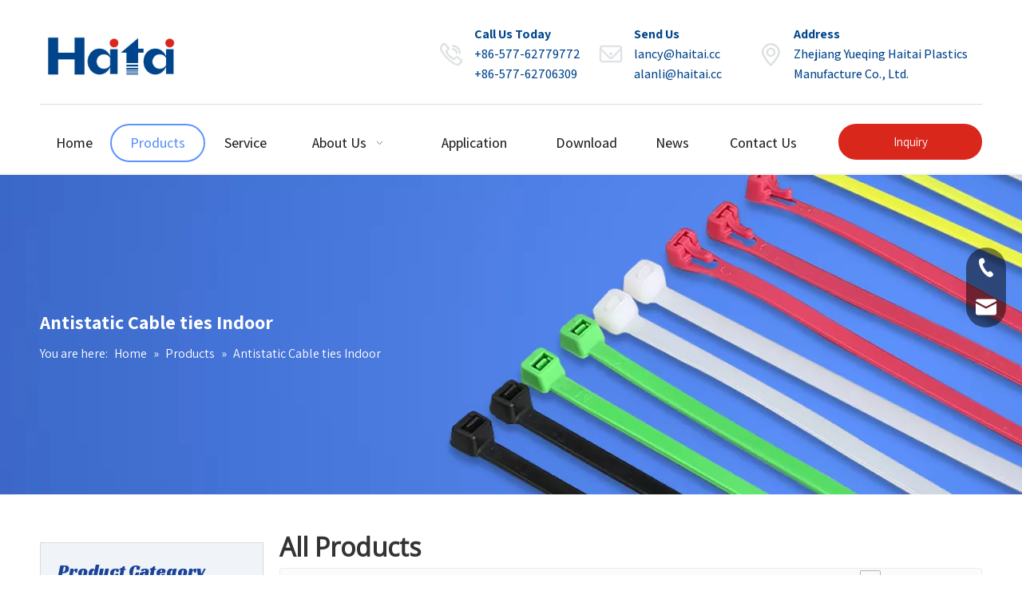

--- FILE ---
content_type: text/html;charset=utf-8
request_url: https://www.haitai.cc/products/Antistatic-Cable-ties-Indoor.html
body_size: 29787
content:
<!DOCTYPE html> <html lang="en" prefix="og: http://ogp.me/ns#" style="height: auto;"> <head> <link rel="preconnect" href="https://ilrorwxhkkjklj5q-static.micyjz.com"/> <link rel="preconnect" href="https://rkrorwxhkkjklj5q-static.micyjz.com"/> <link rel="preconnect" href="https://jnrorwxhkkjklj5q-static.micyjz.com"/><script>document.write=function(e){documentWrite(document.currentScript,e)};function documentWrite(documenturrentScript,e){var i=document.createElement("span");i.innerHTML=e;var o=i.querySelectorAll("script");if(o.length)o.forEach(function(t){if(t.src&&t.src!=""){var script=document.createElement("script");script.src=t.src;document.body.appendChild(script)}});document.body.appendChild(i)}
window.onloadHack=function(func){if(!!!func||typeof func!=="function")return;if(document.readyState==="complete")func();else if(window.addEventListener)window.addEventListener("load",func,false);else if(window.attachEvent)window.attachEvent("onload",func,false)};</script> <title>China Antistatic Cable&nbsp;ties Indoor manufacturers, Antistatic Cable&nbsp;ties Indoor suppliers, Antistatic Cable&nbsp;ties Indoor wholesaler - Haitai Plastics</title> <meta name="keywords" content="Antistatic Cable&amp;nbsp;ties Indoor, china Antistatic Cable&amp;nbsp;ties Indoor manufacturer, Antistatic Cable&amp;nbsp;ties Indoor supplier, Antistatic Cable&amp;nbsp;ties Indoor wholesaler, Antistatic Cable&amp;nbsp;ties Indoor factory"/> <meta name="description" content="Antistatic Cable&amp;nbsp;ties Indoor on sale manufacturers, find details about Antistatic Cable&amp;nbsp;ties Indoor manufacturers, supplier and wholesaler - Haitai Plastics."/> <link data-type="dns-prefetch" data-domain="jnrorwxhkkjklj5q-static.micyjz.com" rel="dns-prefetch" href="//jnrorwxhkkjklj5q-static.micyjz.com"> <link data-type="dns-prefetch" data-domain="ilrorwxhkkjklj5q-static.micyjz.com" rel="dns-prefetch" href="//ilrorwxhkkjklj5q-static.micyjz.com"> <link data-type="dns-prefetch" data-domain="rkrorwxhkkjklj5q-static.micyjz.com" rel="dns-prefetch" href="//rkrorwxhkkjklj5q-static.micyjz.com"> <link rel="canonical" href="https://www.haitai.cc/products/Antistatic-Cable-ties-Indoor.html"/> <meta http-equiv="X-UA-Compatible" content="IE=edge"/> <meta name="renderer" content="webkit"/> <meta http-equiv="Content-Type" content="text/html; charset=utf-8"/> <meta name="viewport" content="width=device-width, initial-scale=1, user-scalable=no"/> <link rel="icon" href="//ilrorwxhkkjklj5q-static.micyjz.com/cloud/lmBpkKnjlrSRrjqmlnnkio/bitbug_favicon.ico"> <link rel="preload" type="text/css" as="style" href="//ilrorwxhkkjklj5q-static.micyjz.com/concat/ckijKB20bwRyiSjqkloqilmjpql/static/assets/widget/mobile_head/style07/style07.css,/static/assets/widget/mobile_head/css/headerStyles.css,/static/assets/widget/style/component/langBar/langBar.css,/static/assets/widget/style/component/follow/widget_setting_iconSize/iconSize24.css,/static/assets/style/bootstrap/cus.bootstrap.grid.system.css,/static/assets/style/fontAwesome/4.7.0/css/font-awesome.css,/static/assets/style/iconfont/iconfont.css,/static/assets/widget/script/plugins/gallery/colorbox/colorbox.css,/static/assets/style/bootstrap/cus.bootstrap.grid.system.split.css,/static/assets/widget/script/plugins/picture/animate.css,/static/assets/widget/style/component/pictureNew/widget_setting_description/picture.description.css,/static/assets/widget/style/component/pictureNew/public/public.css,/static/assets/widget/style/component/graphic/graphic.css,/static/assets/widget/style/component/separator/separator.css" onload="this.onload=null;this.rel='stylesheet'"/> <link rel="preload" type="text/css" as="style" href="//rkrorwxhkkjklj5q-static.micyjz.com/concat/hlilKBtyv8ReiSjqkloqilmjpql/static/assets/widget/style/component/onlineService/public/public.css,/static/assets/widget/style/component/onlineService/widget_setting_showStyle/float.css,/static/assets/widget/style/component/onlineService/widget_setting_showStyle/style13.css,/static/assets/widget/script/plugins/tooltipster/css/tooltipster.css,/static/assets/widget/style/component/follow/public/public.css" onload="this.onload=null;this.rel='stylesheet'"/> <link rel="stylesheet" type="text/css" href="//ilrorwxhkkjklj5q-static.micyjz.com/concat/ckijKB20bwRyiSjqkloqilmjpql/static/assets/widget/mobile_head/style07/style07.css,/static/assets/widget/mobile_head/css/headerStyles.css,/static/assets/widget/style/component/langBar/langBar.css,/static/assets/widget/style/component/follow/widget_setting_iconSize/iconSize24.css,/static/assets/style/bootstrap/cus.bootstrap.grid.system.css,/static/assets/style/fontAwesome/4.7.0/css/font-awesome.css,/static/assets/style/iconfont/iconfont.css,/static/assets/widget/script/plugins/gallery/colorbox/colorbox.css,/static/assets/style/bootstrap/cus.bootstrap.grid.system.split.css,/static/assets/widget/script/plugins/picture/animate.css,/static/assets/widget/style/component/pictureNew/widget_setting_description/picture.description.css,/static/assets/widget/style/component/pictureNew/public/public.css,/static/assets/widget/style/component/graphic/graphic.css,/static/assets/widget/style/component/separator/separator.css"/> <link rel="stylesheet" type="text/css" href="//rkrorwxhkkjklj5q-static.micyjz.com/concat/hlilKBtyv8ReiSjqkloqilmjpql/static/assets/widget/style/component/onlineService/public/public.css,/static/assets/widget/style/component/onlineService/widget_setting_showStyle/float.css,/static/assets/widget/style/component/onlineService/widget_setting_showStyle/style13.css,/static/assets/widget/script/plugins/tooltipster/css/tooltipster.css,/static/assets/widget/style/component/follow/public/public.css"/> <link rel="preload" type="text/css" as="style" href="//rkrorwxhkkjklj5q-static.micyjz.com/concat/priiKBbdegSRqipoqlmrjjqqfk/static/assets/widget/script/plugins/smartmenu/css/navigation.css,/static/assets/widget/style/component/button/button.css,/static/assets/widget/style/component/position/position.css,/static/assets/widget/style/component/prodGroupCategory/prodGroupCategory.css,/static/assets/widget/style/component/articlecategory/slightsubmenu.css,/static/assets/widget/style/component/prodGroupCategory/proGroupCategoryFix.css,/static/assets/widget/style/component/rollingNews/rollingNews.css,/static/assets/widget/style/component/prodlistAsync/public/public.css,/static/assets/style/ldFont/iconfont.css,/static/assets/widget/script/plugins/slick/slick.css,/static/assets/widget/script/plugins/slick/slick-theme.css,/static/assets/widget/script/plugins/owlcarousel/owl.carousel.css,/static/assets/widget/script/plugins/owlcarousel/owl.theme.css,/static/assets/widget/style/component/shoppingcartStatus/shoppingcartStatus.css" onload="this.onload=null;this.rel='stylesheet'"/> <link rel="preload" type="text/css" as="style" href="//jnrorwxhkkjklj5q-static.micyjz.com/concat/0iilKBwv1fRsiSoqlprqjmqjpql/static/assets/widget/style/component/prodlistAsync/profixlist.css,/static/assets/widget/style/component/faqList/faqList.css,/static/assets/widget/style/component/quicknavigation/quicknavigation.css,/static/assets/widget/style/component/langBar/langBar.css" onload="this.onload=null;this.rel='stylesheet'"/> <link rel="stylesheet" type="text/css" href="//rkrorwxhkkjklj5q-static.micyjz.com/concat/priiKBbdegSRqipoqlmrjjqqfk/static/assets/widget/script/plugins/smartmenu/css/navigation.css,/static/assets/widget/style/component/button/button.css,/static/assets/widget/style/component/position/position.css,/static/assets/widget/style/component/prodGroupCategory/prodGroupCategory.css,/static/assets/widget/style/component/articlecategory/slightsubmenu.css,/static/assets/widget/style/component/prodGroupCategory/proGroupCategoryFix.css,/static/assets/widget/style/component/rollingNews/rollingNews.css,/static/assets/widget/style/component/prodlistAsync/public/public.css,/static/assets/style/ldFont/iconfont.css,/static/assets/widget/script/plugins/slick/slick.css,/static/assets/widget/script/plugins/slick/slick-theme.css,/static/assets/widget/script/plugins/owlcarousel/owl.carousel.css,/static/assets/widget/script/plugins/owlcarousel/owl.theme.css,/static/assets/widget/style/component/shoppingcartStatus/shoppingcartStatus.css"/> <link rel="stylesheet" type="text/css" href="//jnrorwxhkkjklj5q-static.micyjz.com/concat/0iilKBwv1fRsiSoqlprqjmqjpql/static/assets/widget/style/component/prodlistAsync/profixlist.css,/static/assets/widget/style/component/faqList/faqList.css,/static/assets/widget/style/component/quicknavigation/quicknavigation.css,/static/assets/widget/style/component/langBar/langBar.css"/> <style>@media(min-width:990px){[data-type="rows"][data-level="rows"]{display:flex}}</style> <style id="speed3DefaultStyle">@supports not(aspect-ratio:1/1){.prodlist-wrap li .prodlist-cell{position:relative;padding-top:100%;width:100%}.prodlist-lists-style-13 .prod_img_a_t13,.prodlist-lists-style-12 .prod_img_a_t12,.prodlist-lists-style-nophoto-11 .prod_img_a_t12{position:unset !important;min-height:unset !important}.prodlist-wrap li .prodlist-picbox img{position:absolute;width:100%;left:0;top:0}}.piclist360 .prodlist-pic4-3 li .prodlist-display{max-width:100%}@media(max-width:600px){.prodlist-fix-num li{width:50% !important}}</style> <template id="appdStylePlace"></template> <link href="//jnrorwxhkkjklj5q-static.micyjz.com/theme/knjiKBjkrnRliSjkrnRlkSkkjjRllSmrRljSjrrljprknmnrij/style/style.css" type="text/css" rel="preload" as="style" onload="this.onload=null;this.rel='stylesheet'" data-theme="true"/> <link href="//jnrorwxhkkjklj5q-static.micyjz.com/theme/knjiKBjkrnRliSjkrnRlkSkkjjRllSmrRljSjrrljprknmnrij/style/style.css" rel="stylesheet" type="text/css"/> <style guid='u_f3349828439c48638843dcf0be6b4b09' emptyRender='true' placeholder='true' type='text/css'></style> <link href="//rkrorwxhkkjklj5q-static.micyjz.com/site-res/rjkoKBjkrnRlkSkkjjRliSnpnoorRliSlnplllRljSjrrljprknmkiRpiSjqklqqmprprrSRil.css?1724376412978" rel="preload" as="style" onload="this.onload=null;this.rel='stylesheet'" data-extStyle="true" type="text/css" data-extAttr="20240823095138"/> <link href="//rkrorwxhkkjklj5q-static.micyjz.com/site-res/rjkoKBjkrnRlkSkkjjRliSnpnoorRliSlnplllRljSjrrljprknmkiRpiSjqklqqmprprrSRil.css?1724376412978" data-extAttr="20240823095138" rel="stylesheet" type="text/css"/> <template data-js-type='style_respond' data-type='inlineStyle'></template><template data-js-type='style_head' data-type='inlineStyle'><style guid='c9d7300a-9e99-4b7b-9ef5-ec21f0a70d11' pm_pageStaticHack='' jumpName='head' pm_styles='head' type='text/css'>.sitewidget-button-20210726162103 .backstage-component-btn{box-shadow:0}.button-left-animate i{position:absolute;left:15px;top:50%;transform:translateY(-50%)}.sitewidget-button-20210726162103 a.backstage-component-btncolor{background-color:#da271c;color:#fff;border-radius:50px;border-color:#333;border-style:solid;border-width:0;box-sizing:content-box}.sitewidget-button-20210726162103 a.backstage-component-btndefault{border-style:solid;border-width:1px;border-radius:3px}.sitewidget-button-20210726162103 a.backstage-component-btncolorActive{background-image:none;background-color:transparent;color:!important;border-radius:50px;border-color:#333;border-style:solid;border-width:0;height:auto !important}.sitewidget-button-20210726162103 a.backstage-component-btncolorhover:hover{background-image:none;background-color:transparent;color:#fff;border-radius:50px;border-color:#333;border-style:solid;border-width:0}.sitewidget-button-20210726162103 a.backstage-component-btn:before{top:0;left:0;width:0;height:100%;background-color:#da271c}.sitewidget-button-20210726162103 a.backstage-component-btn:after{top:0;right:0;width:0;height:100%;background-color:#da271c}.sitewidget-button-20210726162103 a.backstage-component-btn:hover:before{width:100%}.sitewidget-prodCategory-20191227164552.category-default-simple .sitewidget-bd>ul>li>a{font-size:16px;line-height:66px;color:#071c54}.sitewidget-prodCategory-20191227164552.category-default-simple .sitewidget-bd>ul>li>span{top:21px}.sitewidget-prodCategory-20191227164552.category-default-gray .sitewidget-bd>ul>li>span{right:16px}.sitewidget-prodCategory-20191227164552.category-default-simple .sitewidget-bd>ul>li>a:hover{color:#3a9ddd}.sitewidget-prodCategory-20191227164552.category-default-simple i.list-mid-dot{top:30px;background:#071c54}.sitewidget-prodCategory-20191227164552.category-default-simple .sitewidget-bd>ul>li>a:hover+i.list-mid-dot{background:#3a9ddd}.sitewidget-prodCategory-20191227164552.category-default-simple .sitewidget-bd li.on>a{color:#3a9ddd !important}.sitewidget-prodCategory-20191227164552.category-default-simple .sitewidget-bd>ul>li.on>a+i.list-mid-dot{background:#3a9ddd}.sitewidget-prodListAsync-20210417000000 .show_more_button{color:}.sitewidget-prodListAsync-20210417000000 .show_more_button:hover{color:}.sitewidget-prodListAsync-20210417000000 .prodlist-wrap .prodlist-pro-name{height:auto !important;overflow:hidden;text-overflow:ellipsis;display:box;display:-webkit-box;-webkit-line-clamp:1;-webkit-box-orient:vertical}.sitewidget-prodListAsync-20210417000000 .buy-add-hover .prodlist-pro-buynow-btn:hover,.sitewidget-prodListAsync-20210417000000 .buy-add-hover .prodlist-pro-inquire:hover{background-color:!important;color:!important;border-color:!important}.sitewidget-prodListAsync-20210417000000 .buy-add-hover .prodlist-pro-addcart-btn:hover,.sitewidget-prodListAsync-20210417000000 .buy-add-hover .prodlist-pro-addbasket-btn:hover{background-color:!important;color:!important;border-color:!important}.sitewidget-prodListAsync-20210417000000 .buy-add-hover .prodlist-pro-addcart-btn:hover *,.sitewidget-prodListAsync-20210417000000 .buy-add-hover .prodlist-pro-addbasket-btn:hover *{color:inherit !important}.sitewidget-prodListAsync-20210417000000 .prodlist-parameter-wrap .prodlist-parameter-inner{padding:10px 0 5px 0}.sitewidget-prodListAsync-20210417000000 .sitewidget-ft .paging>li.active>span{background-color:#3a9ddd;border:1px solid #3a9ddd}.sitewidget-prodListAsync-20210417000000 .sitewidget-ft .paging>li>a:hover{color:#3a9ddd;border:1px solid #3a9ddd}.sitewidget-prodListAsync-20210417000000 .sitewidget-ft .paging>li span.active a{color:#3a9ddd}.sitewidget-prodListAsync-20210417000000 .prodlist-box-hover{height:100%;box-sizing:border-box}.sitewidget-prodListAsync-20210417000000 .prodlist-wrap .prodlist-pro-name{height:20px}.sitewidget-prodListAsync-20210417000000 .keyword_box .keyword_list a{color:#8a8a8a !important;border-color:#8a8a8a !important}.sitewidget-prodListAsync-20210417000000 .keyword_box .keyword_list a:hover{color:#8a8a8a !important;border-color:#8a8a8a !important}.sitewidget-button-20211227174651 .backstage-component-btn{box-shadow:0}.button-left-animate i{position:absolute;left:15px;top:50%;transform:translateY(-50%)}.sitewidget-button-20211227174651 a.backstage-component-btncolor{background-color:rgba(255,255,255,0);color:#fff;border-radius:0;border-color:rgba(51,51,51,0);border-style:solid;border-width:0;box-sizing:content-box}.sitewidget-button-20211227174651 a.backstage-component-btndefault{border-style:solid;border-width:1px;border-radius:3px}.sitewidget-button-20211227174651 a.backstage-component-btncolorActive{background-image:none;background-color:!important;color:!important;border-radius:0;border-color:rgba(51,51,51,0);border-style:solid;border-width:0;height:auto !important}.sitewidget-button-20211227174651 a.backstage-component-btncolorhover:hover{background-image:none;background-color:rgba(51,51,51,0);color:#fff;border-radius:0;border-color:rgba(51,51,51,0);border-style:solid;border-width:0}.sitewidget-button-20211227174651 a.backstage-component-btn i{color:#fff;font-size:24px}.sitewidget-button-20211227174651 a.backstage-component-btn:hover i{color:#fff;font-size:24px}.sitewidget-langBar-20210728150534 .sitewidget-bd .front-icon-box.icon-style i{font-size:16px;color:#333 !important}.sitewidget-langBar-20210728150534 .sitewidget-bd .style21 #jrAqPLEuNGYZ-lang-drop-arrow{color:#333 !important}.sitewidget-langBar-20210728150534 .sitewidget-bd .style21 .lang-menu .lang-item a{color:#333 !important}.sitewidget-langBar-20210728150534 .sitewidget-bd .icon-style-i{font-size:16px;color:#333 !important}.sitewidget-langBar-20210728150534 .sitewidget-bd .lang-bar.style18.lang-style .lang-dropdown .block-iconbaseline-down{color:#333 !important}.sitewidget-langBar-20210728150534 .sitewidget-bd .lang-bar.style18.lang-style .lang-dropdown .lang-selected{color:#333 !important}.sitewidget-langBar-20210728150534 .sitewidget-bd .lang-bar.style18.lang-style .lang-dropdown .lang-menu a{color:#333 !important}.sitewidget-langBar-20210728150534 .sitewidget-bd .lang-bar.style18.lang-style .lang-dropdown .lang-menu{border-color:#333 !important}.sitewidget-langBar-20210728150534 .sitewidget-bd .lang-bar.style21.lang-style .lang-dropdown .lang-menu .menu-close-btn i{background:#333 !important}.sitewidget-langBar-20210728150534 .sitewidget-bd .front-icon-box i{font-size:20px;color:#333 !important}.sitewidget-langBar-20210728150534 .sitewidget-bd .front-icon-box.icon-style i{font-size:20px;color:#333 !important}.sitewidget-langBar-20210728150534 .sitewidget-bd .front-icon-box i:hover{color:#333 !important}</style></template><template data-js-type='style_respond' data-type='inlineStyle'></template><template data-js-type='style_head' data-type='inlineStyle'></template><script data-ignoreMinify="true">
	function loadInlineStyle(){
		var allInlineStyle = document.querySelectorAll("template[data-type='inlineStyle']");
		var length = document.querySelectorAll("template[data-type='inlineStyle']").length;
		for(var i = 0;i < length;i++){
			var style = allInlineStyle[i].innerHTML;
			allInlineStyle[i].outerHTML = style;
		}
	}
loadInlineStyle();
</script> <link rel='preload' as='style' onload='this.onload=null;this.rel="stylesheet"' href='https://fonts.googleapis.com/css?family=Assistant:400,500,700|Open+Sans:400|Racing+Sans+One&display=swap' data-type='1' type='text/css' media='all'/> <script type="text/javascript" data-src="//ilrorwxhkkjklj5q-static.micyjz.com/static/t-7nBmBKiKjqkloqilmjpqj/assets/script/jquery-1.11.0.concat.js"></script> <script type="text/javascript" data-src="//ld-analytics.micyjz.com/lnilKBkkjjRlrSSRRQRiiSnqrpkr/ltm-web.js?v=1724377898000"></script><script type="text/x-delay-ids" data-type="delayIds" data-device="pc" data-xtype="0" data-delayIds='["hPpLFBtarAuZ","tRpgkBOPVTHZ","gJfLuVtFrpAO","cCpVFLjPMAsO","bYAquVtFrKBO","nRUgQpflcAmZ","imKLagtkrAjZ","oUpqugjPLToE","bCKqFVEuMpht","jkUVFgtuBZEj","pzfLaBtPMmWO","otpVFgjkqePE","BGUBkmSWsobj","kvfgPLZaMwpE","CGfgkmdhscTE","tIULFBjkgevO","kLfgkBEPtCSj","fpKVPgOuhmqE","qkfquwSCjUPt","pbUrvAVBOeRZ","GRUBPwoOzLej","itUBkLEaWlgj","sAfqFHJEzhCZ","FgpLFmeJzZvO","jrAqPLEuNGYZ","iUfgaqEFhGkt","DdpBPcozegKO","tdUgFqEPhlyZ","ImKBaHojePwt","nipBagEPrudZ","mLUVuBEPCkJj","CNUguwJZTkFE","JwUVPRzEeudZ","jpKqFBjPClbE"]'></script> <script>function downloadJSAtOnload(){var element=document.createElement("script");element.src="https://www.googletagmanager.com/gtag/js?id\x3dG-MTV8C4GTQ9";document.body.appendChild(element)}setTimeout(function(){downloadJSAtOnload();window.dataLayer=window.dataLayer||[];function gtag(){dataLayer.push(arguments)}gtag("js",new Date);gtag("config","G-MTV8C4GTQ9")},7E3);</script><script guid='0185b108-aab4-4481-a45d-ad245b69dd16' pm_pageStaticHack='true' jumpName='head' pm_scripts='head' type='text/javascript'>try{(function(window,undefined){var phoenixSite=window.phoenixSite||(window.phoenixSite={});phoenixSite.lanEdition="EN_US";var page=phoenixSite.page||(phoenixSite.page={});page.cdnUrl="//rkrorwxhkkjklj5q-static.micyjz.com";page.siteUrl="https://www.haitai.cc";page.lanEdition=phoenixSite.lanEdition;page._menu_prefix="";page._menu_trans_flag="";page._captcha_domain_prefix="captcha.c";page._pId="qbKALIPQkplO";phoenixSite._sViewMode="true";phoenixSite._templateSupport="false";phoenixSite._singlePublish=
"false"})(this)}catch(e){try{console&&console.log&&console.log(e)}catch(e){}};</script> <script id='u_dfd2299d21544dc7b5a2c4476d54fba4' guid='u_dfd2299d21544dc7b5a2c4476d54fba4' pm_script='init_top' type='text/javascript'>try{(function(window,undefined){var datalazyloadDefaultOptions=window.datalazyloadDefaultOptions||(window.datalazyloadDefaultOptions={});datalazyloadDefaultOptions["version"]="3.0.0";datalazyloadDefaultOptions["isMobileViewer"]="false";datalazyloadDefaultOptions["hasCLSOptimizeAuth"]="false";datalazyloadDefaultOptions["_version"]="3.0.0";datalazyloadDefaultOptions["isPcOptViewer"]="false"})(this);(function(window,undefined){window.__ph_optSet__='{"loadImgType":"0","isOpenFlagUA":true,"v30NewMode":"1","docReqType":"0","docDecrease":"1","docCallback":"1","idsVer":"1"}'})(this)}catch(e){try{console&&
console.log&&console.log(e)}catch(e){}};</script> <script id='u_9c3b001482934c2790ec0726d1dcf644' guid='u_9c3b001482934c2790ec0726d1dcf644' type='text/javascript'>try{var thisUrl=location.host;var referUrl=document.referrer;if(referUrl.indexOf(thisUrl)==-1)localStorage.setItem("landedPage",document.URL)}catch(e){try{console&&console.log&&console.log(e)}catch(e){}};</script> </head> <body class=" frontend-body-canvas "> <div id='backstage-headArea' headFlag='1' class='hideForMobile'><div class="outerContainer" data-mobileBg="true" id="outerContainer_1627281955475" data-type="outerContainer" data-level="rows"><div class="container" data-type="container" data-level="rows" cnttype="backstage-container-mark"><div class="row" data-type="rows" data-level="rows" data-attr-xs="null" data-attr-sm="null"><div class="col-md-2" id="column_1627280458750" data-type="columns" data-level="columns"><div id="location_1627280458753" data-type="locations" data-level="rows"><div class="backstage-stwidgets-settingwrap" id="component_nRUgQpflcAmZ" data-scope="0" data-settingId="nRUgQpflcAmZ" data-relationCommonId="qbKALIPQkplO" data-classAttr="sitewidget-placeHolder-20220110163323"> <div class="sitewidget-placeholder sitewidget-placeHolder-20220110163323"> <div class="sitewidget-bd"> <div class="resizee" style="height:30px"></div> </div> </div> <script type="text/x-delay-script" data-id="nRUgQpflcAmZ" data-jsLazyloadType="1" data-alias="placeHolder" data-jsLazyload='true' data-type="component" data-jsDepand='' data-jsThreshold='' data-cssDepand='' data-cssThreshold=''>(function(window,$,undefined){})(window,$);</script></div><div class="backstage-stwidgets-settingwrap" scope="0" settingId="tRpgkBOPVTHZ" id="component_tRpgkBOPVTHZ" relationCommonId="qbKALIPQkplO" classAttr="sitewidget-logo-20210726144430"> <div class="sitewidget-pictureNew sitewidget-logo sitewidget-logo-20210726144430"> <div class="sitewidget-bd"> <script type="application/ld+json">{"@context":"https://schema.org","@type":"Organization","url":"//jnrorwxhkkjklj5q-static.micyjz.com","logo":"//ilrorwxhkkjklj5q-static.micyjz.com/cloud/lrBpkKnjlrSRrjqmqqlriq/haitai-logo.svg"}</script> <div class="picture-resize-wrap " style="position: relative; width: 100%; text-align: center; "> <span class="picture-wrap pic-style-default 666 " data-ee="" id="picture-wrap-tRpgkBOPVTHZ" style="display: inline-block; position: relative;max-width: 100%;"> <a class="imgBox mobile-imgBox" style="display: inline-block; position: relative;max-width: 100%;" href="/index.html"> <img class="img-default-bgc" data-src="//ilrorwxhkkjklj5q-static.micyjz.com/cloud/lrBpkKnjlrSRrjqmqqlriq/haitai-logo.svg" src="//ilrorwxhkkjklj5q-static.micyjz.com/cloud/lrBpkKnjlrSRrjqmqqlriq/haitai-logo.svg" alt="haitai logo" title="" phoenixLazyload='true'/> </a> </span> </div> </div> </div> </div> <script type="text/x-delay-script" data-id="tRpgkBOPVTHZ" data-jsLazyloadType="1" data-alias="logo" data-jsLazyload='true' data-type="component" data-jsDepand='["//ilrorwxhkkjklj5q-static.micyjz.com/static/t-7nBmBKiKjqkloqilmjpqj/assets/widget/script/plugins/jquery.lazyload.js","//rkrorwxhkkjklj5q-static.micyjz.com/static/t-7nBmBKiKjqkloqilmjpqj/assets/widget/script/compsettings/comp.logo.settings.js"]' data-jsThreshold='5' data-cssDepand='' data-cssThreshold='5'>(function(window,$,undefined){try{(function(window,$,undefined){var respSetting={},temp;$(function(){$("#picture-wrap-tRpgkBOPVTHZ").on("webkitAnimationEnd webkitTransitionEnd mozAnimationEnd MSAnimationEnd oanimationend animationend",function(){var rmClass="animated bounce zoomIn pulse rotateIn swing fadeIn bounceInDown bounceInLeft bounceInRight bounceInUp fadeInDownBig fadeInLeftBig fadeInRightBig fadeInUpBig zoomInDown zoomInLeft zoomInRight zoomInUp";$(this).removeClass(rmClass)});var version=
$.trim("20200313131553");if(!!!version)version=undefined;if(phoenixSite.phoenixCompSettings&&typeof phoenixSite.phoenixCompSettings.logo!=="undefined"&&phoenixSite.phoenixCompSettings.logo.version==version&&typeof phoenixSite.phoenixCompSettings.logo.logoLoadEffect=="function"){phoenixSite.phoenixCompSettings.logo.logoLoadEffect("tRpgkBOPVTHZ",".sitewidget-logo-20210726144430","","",respSetting);if(!!phoenixSite.phoenixCompSettings.logo.version&&phoenixSite.phoenixCompSettings.logo.version!="1.0.0")loadAnimationCss();
return}var resourceUrl="//jnrorwxhkkjklj5q-static.micyjz.com/static/assets/widget/script/compsettings/comp.logo.settings.js?_\x3d1724376412978";if(phoenixSite&&phoenixSite.page){var cdnUrl=phoenixSite.page.cdnUrl;resourceUrl=cdnUrl+"/static/assets/widget/script/compsettings/comp.logo.settings.js?_\x3d1724376412978"}var callback=function(){phoenixSite.phoenixCompSettings.logo.logoLoadEffect("tRpgkBOPVTHZ",".sitewidget-logo-20210726144430","","",respSetting);if(!!phoenixSite.phoenixCompSettings.logo.version&&
phoenixSite.phoenixCompSettings.logo.version!="1.0.0")loadAnimationCss()};if(phoenixSite.cachedScript)phoenixSite.cachedScript(resourceUrl,callback());else $.getScript(resourceUrl,callback())});function loadAnimationCss(){var link=document.createElement("link");link.rel="stylesheet";link.type="text/css";link.href="//ilrorwxhkkjklj5q-static.micyjz.com/static/assets/widget/script/plugins/picture/animate.css?1724376412978";var head=document.getElementsByTagName("head")[0];head.appendChild(link)}try{loadTemplateImg("sitewidget-logo-20210726144430")}catch(e){try{console&&
(console.log&&console.log(e))}catch(e){}}})(window,jQuery)}catch(e){try{console&&console.log&&console.log(e)}catch(e){}}})(window,$);</script> </div></div><div class="col-md-3" id="column_1627283701704" data-type="columns" data-level="columns"><div id="location_1627283701705" data-type="locations" data-level="rows"><div class="backstage-stwidgets-settingwrap" id="component_bYAquVtFrKBO" data-scope="0" data-settingId="bYAquVtFrKBO" data-relationCommonId="qbKALIPQkplO" data-classAttr="sitewidget-placeHolder-20210726151336"> <div class="sitewidget-placeholder sitewidget-placeHolder-20210726151336"> <div class="sitewidget-bd"> <div class="resizee" style="height:10px"></div> </div> </div> <script type="text/x-delay-script" data-id="bYAquVtFrKBO" data-jsLazyloadType="1" data-alias="placeHolder" data-jsLazyload='true' data-type="component" data-jsDepand='' data-jsThreshold='' data-cssDepand='' data-cssThreshold=''>(function(window,$,undefined){})(window,$);</script></div> </div></div><div class="col-md-2" id="column_1627281962871" data-type="columns" data-level="columns"><div id="location_1627281962872" data-type="locations" data-level="rows"><div class="backstage-stwidgets-settingwrap " scope="0" settingId="gJfLuVtFrpAO" id="component_gJfLuVtFrpAO" relationCommonId="qbKALIPQkplO" classAttr="sitewidget-graphicNew-20210726150736"> <div class="sitewidget-graphic sitewidget-graphicNew-20210726150736 sitewidget-olul-liststyle "> <div class="sitewidget-content"> <div class="sitewidget-hd"> <h2 style="word-break: break-word">Call Us Today</h2> </div> <div class="sitewidget-bd fix hasOverflowX "> <div>+86-577-62779772</div> +86-577-62706309 </div> </div> </div> <script type="text/x-delay-script" data-id="gJfLuVtFrpAO" data-jsLazyloadType="1" data-alias="graphicNew" data-jsLazyload='true' data-type="component" data-jsDepand='["//rkrorwxhkkjklj5q-static.micyjz.com/static/t-7nBmBKiKjqkloqilmjpqj/assets/widget/script/plugins/proddetail/js/prodDetail_table.js","//jnrorwxhkkjklj5q-static.micyjz.com/static/t-7nBmBKiKjqkloqilmjpqj/assets/widget/script/compsettings/comp.graphicNew.settings.js"]' data-jsThreshold='5' data-cssDepand='' data-cssThreshold='5'>(function(window,$,undefined){try{$(function(){tableScroll(".sitewidget-graphicNew-20210726150736.sitewidget-graphic")})}catch(e){try{console&&console.log&&console.log(e)}catch(e){}}})(window,$);</script> </div> </div></div><div class="col-md-2" id="column_1627283744350" data-type="columns" data-level="columns"><div id="location_1627283744351" data-type="locations" data-level="rows"><div class="backstage-stwidgets-settingwrap " scope="0" settingId="bCKqFVEuMpht" id="component_bCKqFVEuMpht" relationCommonId="qbKALIPQkplO" classAttr="sitewidget-graphicNew-20210726151419"> <div class="sitewidget-graphic sitewidget-graphicNew-20210726151419 sitewidget-olul-liststyle "> <div class="sitewidget-content"> <div class="sitewidget-hd"> <h2 style="word-break: break-word">Send Us</h2> </div> <div class="sitewidget-bd fix hasOverflowX "> <div><a href="mailto:lancy@haitai.cc" rel="nofollow">lancy@haitai.cc</a></div> <a href="mailto:alanli@haitai.cc" rel="nofollow">alanli@haitai.cc</a> </div> </div> </div> <script type="text/x-delay-script" data-id="bCKqFVEuMpht" data-jsLazyloadType="1" data-alias="graphicNew" data-jsLazyload='true' data-type="component" data-jsDepand='["//ilrorwxhkkjklj5q-static.micyjz.com/static/t-7nBmBKiKjqkloqilmjpqj/assets/widget/script/plugins/proddetail/js/prodDetail_table.js","//rkrorwxhkkjklj5q-static.micyjz.com/static/t-7nBmBKiKjqkloqilmjpqj/assets/widget/script/compsettings/comp.graphicNew.settings.js"]' data-jsThreshold='5' data-cssDepand='' data-cssThreshold='5'>(function(window,$,undefined){try{$(function(){tableScroll(".sitewidget-graphicNew-20210726151419.sitewidget-graphic")})}catch(e){try{console&&console.log&&console.log(e)}catch(e){}}})(window,$);</script> </div> </div></div><div class="col-md-3" id="column_1627283755896" data-type="columns" data-level="columns"><div id="location_1627283755897" data-type="locations" data-level="rows"><div class="backstage-stwidgets-settingwrap " scope="0" settingId="cCpVFLjPMAsO" id="component_cCpVFLjPMAsO" relationCommonId="qbKALIPQkplO" classAttr="sitewidget-graphicNew-20210726151430"> <div class="sitewidget-graphic sitewidget-graphicNew-20210726151430 sitewidget-olul-liststyle "> <div class="sitewidget-content"> <div class="sitewidget-hd"> <h2 style="word-break: break-word">Address</h2> </div> <div class="sitewidget-bd fix hasOverflowX "> Zhejiang Yueqing Haitai Plastics Manufacture Co., Ltd. </div> </div> </div> <script type="text/x-delay-script" data-id="cCpVFLjPMAsO" data-jsLazyloadType="1" data-alias="graphicNew" data-jsLazyload='true' data-type="component" data-jsDepand='["//jnrorwxhkkjklj5q-static.micyjz.com/static/t-7nBmBKiKjqkloqilmjpqj/assets/widget/script/plugins/proddetail/js/prodDetail_table.js","//ilrorwxhkkjklj5q-static.micyjz.com/static/t-7nBmBKiKjqkloqilmjpqj/assets/widget/script/compsettings/comp.graphicNew.settings.js"]' data-jsThreshold='5' data-cssDepand='' data-cssThreshold='5'>(function(window,$,undefined){try{$(function(){tableScroll(".sitewidget-graphicNew-20210726151430.sitewidget-graphic")})}catch(e){try{console&&console.log&&console.log(e)}catch(e){}}})(window,$);</script> </div> </div></div></div></div></div><div class="outerContainer" data-mobileBg="true" id="outerContainer_1627282964288" data-type="outerContainer" data-level="rows"><div class="container" data-type="container" data-level="rows" cnttype="backstage-container-mark"><div class="row" data-type="rows" data-level="rows" data-attr-xs="null" data-attr-sm="null"><div class="col-md-12" id="column_1627282925859" data-type="columns" data-level="columns"><div id="location_1627282925862" data-type="locations" data-level="rows"><div class="backstage-stwidgets-settingwrap" id="component_oUpqugjPLToE" data-scope="0" data-settingId="oUpqugjPLToE" data-relationCommonId="qbKALIPQkplO" data-classAttr="sitewidget-separator-20210726150119"> <div class="sitewidget-separator sitewidget-separator-20210726150119"> <div class="sitewidget-bd" style='text-align: center;'> <div class="separator-line separator-line-solid" style="border-top-width:1px; border-top-color:rgb(221, 221, 221); width:100%;"></div> </div> </div> </div> <script type="text/x-delay-script" data-id="oUpqugjPLToE" data-jsLazyloadType="1" data-alias="separator" data-jsLazyload='true' data-type="component" data-jsDepand='' data-jsThreshold='5' data-cssDepand='' data-cssThreshold='5'>(function(window,$,undefined){})(window,$);</script> </div></div></div></div></div><div class="outerContainer" data-mobileBg="true" id="outerContainer_1627286583598" data-type="outerContainer" data-level="rows" autohold><div class="container" data-type="container" data-level="rows" cnttype="backstage-container-mark"><div class="row" data-type="rows" data-level="rows" data-attr-xs="null" data-attr-sm="null"><div class="col-md-10" id="column_1627284430818" data-type="columns" data-level="columns"><div id="location_1627284430821" data-type="locations" data-level="rows"><div class="backstage-stwidgets-settingwrap" scope="0" settingId="imKLagtkrAjZ" id="component_imKLagtkrAjZ" relationCommonId="qbKALIPQkplO" classAttr="sitewidget-navigation_style-20210726160137"> <div class="sitewidget-navigation_style sitewidget-navnew fix sitewidget-navigation_style-20210726160137 navnew-wide-style3 navnew-style3 navnew-way-slide navnew-slideRight"> <a href="javascript:;" class="navnew-thumb-switch navnew-thumb-way-slide navnew-thumb-slideRight" style="background-color:transparent"> <span class="nav-thumb-ham first" style="background-color:#333333"></span> <span class="nav-thumb-ham second" style="background-color:#333333"></span> <span class="nav-thumb-ham third" style="background-color:#333333"></span> </a> <style>@media(min-width:1220px){.sitewidget-navnew.sitewidget-navigation_style-20210726160137 .smsmart{max-width:unset}}@media(max-width:1219px) and (min-width:990px){.sitewidget-navnew.sitewidget-navigation_style-20210726160137 .smsmart{max-width:unset}}@media(min-width:1200px) and (max-width:1365px){.sitewidget-navnew.sitewidget-navigation_style-20210726160137 .smsmart{max-width:unset}}</style> <style>@media(min-width:990px){.navnew-substyle4 .nav-sub-list .nav-sub-item .nav-sub-item-hd span{font-size:inherit;font-weight:inherit;line-height:inherit;cursor:pointer}.navnew-substyle4 .nav-sub-list .nav-sub-item .nav-sub-item-hd span:hover,.navnew-substyle4 .nav-sub-list .nav-sub-item .nav-sub-item-bd .nav-sub-item-bd-item .nav-sub-item-bd-info:hover{color:inherit}.navnew-substyle4 .nav-sub-list .nav-sub-item .nav-sub-item-bd .nav-sub-item-bd-item .nav-sub-item-bd-info{font-size:inherit;color:inherit;font-weight:inherit;text-align:inherit}}</style> <ul class="navnew smsmart navnew-item-overview navnew-way-slide navnew-slideRight navnew-wide-substyle1 navnew-substyle1"> <li id="parent_0" class="navnew-item navLv1 " data-visible="1"> <a id="nav_21364304" target="_self" rel="" class="navnew-link" data-currentIndex="" href="/"><i class="icon "></i><span class="text-width">Home</span> </a> <span class="navnew-separator"></span> </li> <li id="parent_1" class="navnew-item navLv1 " data-visible="1"> <a id="nav_21364274" target="_self" rel="" class="navnew-link" data-currentIndex="1" href="/products.html"><i class="icon "></i><span class="text-width">Products</span> </a> <span class="navnew-separator"></span> </li> <li id="parent_2" class="navnew-item navLv1 " data-visible="1"> <a id="nav_21364324" target="_self" rel="" class="navnew-link" data-currentIndex="" href="/service.html"><i class="icon "></i><span class="text-width">Service</span> </a> <span class="navnew-separator"></span> </li> <li id="parent_3" class="navnew-item navLv1 " data-visible="1"> <a id="nav_21817074" target="_self" rel="" class="navnew-link" data-currentIndex="" href="javascript:void(0)"><i class="icon "></i><span class="text-width">About Us</span> </a> <span class="navnew-separator"></span> <ul class="navnew-sub1"> <li class="navnew-sub1-item navLv2" data-visible="1"> <a id="nav_21364344" class="navnew-sub1-link" target="_self" rel="" data-currentIndex='' href="/aboutus.html"> <i class="icon "></i>Superiority</a> </li> <li class="navnew-sub1-item navLv2" data-visible="1"> <a id="nav_21817064" class="navnew-sub1-link" target="_self" rel="" data-currentIndex='' href="/aboutus.html#jmBorKijjipjriljjrm" anchor-link="true"> <i class="icon "></i>Raw materials</a> </li> <li class="navnew-sub1-item navLv2" data-visible="1"> <a id="nav_22794874" class="navnew-sub1-link" target="_self" rel="" data-currentIndex='' href="/gallery.html"> <i class="icon "></i>Certificate</a> </li> <li class="navnew-sub1-item navLv2" data-visible="1"> <a id="nav_21364314" class="navnew-sub1-link" target="_self" rel="" data-currentIndex='' href="/faqlist.html"> <i class="icon "></i>FAQ</a> </li> </ul> </li> <li id="parent_4" class="navnew-item navLv1 " data-visible="1"> <a id="nav_21814224" target="_self" rel="" class="navnew-link" data-currentIndex="" href="/application.html"><i class="icon "></i><span class="text-width">Application</span> </a> <span class="navnew-separator"></span> </li> <li id="parent_5" class="navnew-item navLv1 " data-visible="1"> <a id="nav_21364354" target="_self" rel="" class="navnew-link" data-currentIndex="" href="/download.html"><i class="icon "></i><span class="text-width">Download</span> </a> <span class="navnew-separator"></span> </li> <li id="parent_6" class="navnew-item navLv1 " data-visible="1"> <a id="nav_21364284" target="_self" rel="" class="navnew-link" data-currentIndex="" href="/news.html"><i class="icon "></i><span class="text-width">News</span> </a> <span class="navnew-separator"></span> </li> <li id="parent_7" class="navnew-item navLv1 " data-visible="1"> <a id="nav_21364294" target="_self" rel="" class="navnew-link" data-currentIndex="" href="/contactus.html"><i class="icon "></i><span class="text-width">Contact Us</span> </a> <span class="navnew-separator"></span> </li> </ul> </div> </div> <script type="text/x-delay-script" data-id="imKLagtkrAjZ" data-jsLazyloadType="1" data-alias="navigation_style" data-jsLazyload='true' data-type="component" data-jsDepand='["//rkrorwxhkkjklj5q-static.micyjz.com/static/t-poBpBKoKiymxlx7r/assets/widget/script/plugins/smartmenu/js/jquery.smartmenusUpdate.js","//jnrorwxhkkjklj5q-static.micyjz.com/static/t-niBoBKnKrqmlmp7q/assets/widget/script/compsettings/comp.navigation_style.settings.js"]' data-jsThreshold='5' data-cssDepand='' data-cssThreshold='5'>(function(window,$,undefined){try{$(function(){if(phoenixSite.phoenixCompSettings&&typeof phoenixSite.phoenixCompSettings.navigation_style!=="undefined"&&typeof phoenixSite.phoenixCompSettings.navigation_style.navigationStyle=="function"){phoenixSite.phoenixCompSettings.navigation_style.navigationStyle(".sitewidget-navigation_style-20210726160137","navnew-substyle1","navnew-wide-substyle1","0","0","100px","0","0");return}$.getScript("//ilrorwxhkkjklj5q-static.micyjz.com/static/assets/widget/script/compsettings/comp.navigation_style.settings.js?_\x3d1768470922778",
function(){phoenixSite.phoenixCompSettings.navigation_style.navigationStyle(".sitewidget-navigation_style-20210726160137","navnew-substyle1","navnew-wide-substyle1","0","0","100px","0","0")})})}catch(e){try{console&&console.log&&console.log(e)}catch(e){}}})(window,$);</script> </div></div><div class="col-md-2" id="column_1627287749326" data-type="columns" data-level="columns"><div id="location_1627287749327" data-type="locations" data-level="rows"><div class="backstage-stwidgets-settingwrap " id="component_hPpLFBtarAuZ" data-scope="0" data-settingId="hPpLFBtarAuZ" data-relationCommonId="qbKALIPQkplO" data-classAttr="sitewidget-button-20210726162103"> <div class="sitewidget-button sitewidget-button-20210726162103"> <div class="sitewidget-bd"> <input type="hidden" name="buttonLink" value="eyJzdW1UeXBlIjoiMiIsImxpbmtUeXBlIjoiMTUiLCJmb3JtSWQiOiJlQ1VwS3JFUElnWXQiLCJmb3JtTmFtZSI6IiIsImlzSnVtcFRvTmV3Ijp0cnVlLCJwYWdlSWQiOiJoTEtwcXl1UUZCZ3QifQ=="> <input type="hidden" name="isProdCateActive" value=""/> <div style="text-align:center"> <a href='javascript:;' onclick='phoenixSite.linkPopUp.popup("eCUpKrEPIgYt","","","","hLKpqyuQFBgt")' class="backstage-component-btn 4 backstage-component-btncolor backstage-component-btncolorhover " style="height:45px; line-height:45px; width:180px;"> Inquiry </a> </div> </div> </div> <input type="hidden" class="buttonhover" data-avalue="{'border-width': '0px','border-style': 'solid','border-color': 'rgb(51, 51, 51)','border-radius': '50px','color': 'rgb(255, 255, 255)','background-color': 'rgb(218, 39, 28)'}"/> </div> <script type="text/x-delay-script" data-id="hPpLFBtarAuZ" data-jsLazyloadType="1" data-alias="button" data-jsLazyload='true' data-type="component" data-jsDepand='["//rkrorwxhkkjklj5q-static.micyjz.com/static/t-liBpBKsKxmgqpj7i/assets/widget/script/plugins/button/button.js"]' data-jsThreshold='5' data-cssDepand='' data-cssThreshold='5'>(function(window,$,undefined){try{$(function(){processButton();function processButton(){var isProdCateActive="0";var defaultStyleFlag=1;if(isProdCateActive=="1"){var currPageLink=$('link[rel\x3d"canonical"]').attr("href");if(!currPageLink)return;var currPageLinkStr=currPageLink.replace(/.*\/([^\/]+)\.js$/,"$1");var btn=$(".sitewidget-button-20210726162103 .backstage-component-btn");if(!btn.length)return;var btnLinkStr=btn.attr("href");if(defaultStyleFlag!="0")currPageLinkStr==btnLinkStr?btn.addClass("backstage-component-btncolorActive"):
btn.removeClass("backstage-component-btncolorActive");else if(currPageLink==btnLinkStr){$("#sitewidget-button-20210726162103-active-style").remove();var hoverBgColor=btn.css("color");var hoverTextColor=btn.css("background-color");var style=document.createElement("style");style.id="sitewidget-button-20210726162103-active-style";style.textContent=".sitewidget-button-20210726162103 .backstage-component-btn.backstage-component-btn-active { color: "+hoverTextColor+" !important; background-color: "+hoverBgColor+
" !important; }";btn.after(style);btn.addClass("backstage-component-btn-active")}else btn.removeClass("backstage-component-btn-active")}}$(".sitewidget-button-20210726162103 .backstage-component-btn").each(function(){var link=$(this).attr("href");var anchor="";if(!link||link.indexOf("#")==-1)return;if(link.indexOf("http")==0)return;if(window.location.href.indexOf(link.substr(0,link.indexOf("#")))>-1){$(this).attr("href","javascript:;");$(this).removeAttr("target")}else if(link.substr(0,link.indexOf("#")).indexOf("index")>
-1){$(this).attr("href","javascript:;");$(this).removeAttr("target")}anchor=link.substr(link.indexOf("#"));if(anchor.indexOf("\x3d")!=-1)return;if($(anchor).length==0)return;$(this).off("click").on("click",function(){$("html,body").animate({scrollTop:$(anchor).offset().top},500)})})})}catch(e){try{console&&console.log&&console.log(e)}catch(e){}}})(window,$);</script> </div></div></div></div></div></div><div id='backstage-headArea-mobile' class='sitewidget-mobile_showFontFamily' mobileHeadId='MkfAKpUfpfbg' _mobileHeadId='MkfAKpUfpfbg' headflag='1' mobileHeadNo='07'> <ul class="header-styles"> <li class="header-item"> <div class="header-style07" id="mobileHeaderStyle7"> <div class="nav-logo-box headbox" style="background-color:none"> <div class="nav-title1 nav-title" style="background-color:none"> <a class="nav-btn"> <span class="nav-btn-open07"> <svg t="1642996883892" class="icon" viewBox="0 0 1024 1024" version="1.1" xmlns="http://www.w3.org/2000/svg" p-id="5390" width="16" height="16"><path d="M875.904 799.808c19.2 0 34.752 17.024 34.752 37.952 0 19.456-13.44 35.456-30.72 37.696l-4.032 0.256H102.08c-19.2 0-34.752-17.024-34.752-37.952 0-19.456 13.44-35.456 30.72-37.696l4.032-0.256h773.824z m0-325.056c19.2 0 34.752 16.96 34.752 37.952 0 19.392-13.44 35.456-30.72 37.632l-4.032 0.256H102.08c-19.2 0-34.752-16.96-34.752-37.888 0-19.456 13.44-35.52 30.72-37.696l4.032-0.256h773.824z m0-325.12c19.2 0 34.752 17.024 34.752 37.952 0 19.456-13.44 35.52-30.72 37.696l-4.032 0.256H102.08c-19.2 0-34.752-17.024-34.752-37.952 0-19.456 13.44-35.456 30.72-37.632l4.032-0.256h773.824z" p-id="5391"></path></svg> </span> <span class="nav-btn-close07"> <svg t="1642996894831" class="icon" viewBox="0 0 1024 1024" version="1.1" xmlns="http://www.w3.org/2000/svg" p-id="5615" width="16" height="16"><path d="M215.552 160.192l4.48 3.84L544 487.936l323.968-324.032a39.616 39.616 0 0 1 59.84 51.584l-3.84 4.48L600.064 544l324.032 323.968a39.616 39.616 0 0 1-51.584 59.84l-4.48-3.84L544 600.064l-323.968 324.032a39.616 39.616 0 0 1-59.84-51.584l3.84-4.48L487.936 544 163.968 220.032a39.616 39.616 0 0 1 51.584-59.84z" p-id="5616"></path></svg> </span> </a> </div> <div class="logo-box mobile_sitewidget-logo-20210726144430 mobile_head_style_7" mobile_settingId="tRpgkBOPVTHZ" id="mobile_component_tRpgkBOPVTHZ" classAttr="mobile_sitewidget-logo-20210726144430"> <a class="logo-url" href="/index.html"> <picture style="height: 100%;"> <source srcset='//ilrorwxhkkjklj5q-static.micyjz.com/cloud/lrBpkKnjlrSRrjqmqqlriq/haitai-logo.svg' media="(max-width: 767px)" alt='' title=''> <source srcset='//ilrorwxhkkjklj5q-static.micyjz.com/cloud/lrBpkKnjlrSRrjqmqqlriq/haitai-logo.svg' media="(min-width: 768px) and (max-width: 1219px)" alt='' title=''> <img src="//ilrorwxhkkjklj5q-static.micyjz.com/cloud/lrBpkKnjlrSRrjqmqqlriq/haitai-logo.svg" alt='haitai logo' title='' class="logo-pic"> </picture> </a> </div> <div class="others-nav" style="background-color:none"> <div class="nav-box showOn others-ele mobile_sitewidget-navigation_style-20210726160137 mobile_head_style_7" mobile_settingId="imKLagtkrAjZ" id="mobile_component_imKLagtkrAjZ" classAttr="mobile_sitewidget-navigation_style-20210726160137"> <div class="nav-list1-box"> <ul class="nav-list1 nav-list"> <li class="nav-item1 nav-item "> <a href="/" class="item-cont">Home</a> </li> <li class="nav-item1 nav-item "> <a href="/products.html" class="item-cont">Products</a> </li> <li class="nav-item1 nav-item "> <a href="/service.html" class="item-cont">Service</a> </li> <li class="nav-item1 nav-item "> <div class="nav-title2 nav-title"> <a href="javascript:void(0)" class="nav-words">About Us</a> <a href="javascript:;" class="item-btn"><svg t="1642987465706" class="icon" viewBox="0 0 1024 1024" version="1.1" xmlns="http://www.w3.org/2000/svg" p-id="4799" width="10" height="10"><path d="M803.072 294.72a38.4 38.4 0 0 1 61.888 44.992l-4.032 5.568-320 365.696a38.4 38.4 0 0 1-52.928 4.736l-4.928-4.736-320-365.696a38.4 38.4 0 0 1 52.8-55.36l5.056 4.8L512 627.392l291.072-332.672z" p-id="4800"></path></svg></a> </div> <ul class="nav-list2 nav-list "> <li class="nav-item2 nav-item "> <a href="/aboutus.html" class="item-cont">Superiority</a> </li> <li class="nav-item2 nav-item "> <a href="/aboutus.html#jmBorKijjipjriljjrm" class="item-cont">Raw materials</a> </li> <li class="nav-item2 nav-item "> <a href="/gallery.html" class="item-cont">Certificate</a> </li> <li class="nav-item2 nav-item "> <a href="/faqlist.html" class="item-cont">FAQ</a> </li> </ul> </li> <li class="nav-item1 nav-item "> <a href="/application.html" class="item-cont">Application</a> </li> <li class="nav-item1 nav-item "> <a href="/download.html" class="item-cont">Download</a> </li> <li class="nav-item1 nav-item "> <a href="/news.html" class="item-cont">News</a> </li> <li class="nav-item1 nav-item "> <a href="/contactus.html" class="item-cont">Contact Us</a> </li> </ul> </div> </div> <div class="gra-box showOn others-ele mobile_sitewidget-graphicNew-20210726150736 mobile_head_style_7" mobile_settingId="gJfLuVtFrpAO" id="mobile_component_gJfLuVtFrpAO" classAttr="mobile_sitewidget-graphicNew-20210726150736"> <div>+86-577-62779772</div> +86-577-62706309 </div> <div class="gra-box showOn others-ele mobile_sitewidget-graphicNew-20210726151419 mobile_head_style_7" mobile_settingId="bCKqFVEuMpht" id="mobile_component_bCKqFVEuMpht" classAttr="mobile_sitewidget-graphicNew-20210726151419"> <div><a href="mailto:lancy@haitai.cc" rel="nofollow">lancy@haitai.cc</a></div> <a href="mailto:alanli@haitai.cc" rel="nofollow">alanli@haitai.cc</a> </div> <div class="gra-box showOn others-ele mobile_sitewidget-graphicNew-20210726151430 mobile_head_style_7" mobile_settingId="cCpVFLjPMAsO" id="mobile_component_cCpVFLjPMAsO" classAttr="mobile_sitewidget-graphicNew-20210726151430"> Zhejiang Yueqing Haitai Plastics Manufacture Co., Ltd. </div> </div> </div> </div> </li> </ul> <style data-type="backstage-headArea-mobile">#backstage-headArea-mobile #mobileHeaderStyle7.header-style07 svg path{fill:}#backstage-headArea-mobile #mobileHeaderStyle7.header-style07 .nav-item a,#backstage-headArea-mobile #mobileHeaderStyle7.header-style07 .text-box,#backstage-headArea-mobile #mobileHeaderStyle7.header-style07 .lang-show-word-text,#backstage-headArea-mobile #mobileHeaderStyle7.header-style07 .lang-show-word,#backstage-headArea-mobile #mobileHeaderStyle7.header-style07 .lang-mobile-item a,#backstage-headArea-mobile #mobileHeaderStyle7.header-style07 .shop-all-content a,#backstage-headArea-mobile #mobileHeaderStyle7.header-style07 .shop-all-content span{color:}#backstage-headArea-mobile #mobileHeaderStyle7.header-style07 .nav-btn .line{background:}#backstage-headArea-mobile #mobileHeaderStyle7.header-style07 .shop-all-content-bg{background-color:none}#backstage-headArea-mobile #mobileHeaderStyle7.header-style07 .head-arrow-warp:after{display:none}</style></div><div id="backstage-bodyArea"><div class="outerContainer" data-mobileBg="true" id="outerContainer_1422260388639" data-type="outerContainer" data-level="rows"><div class="container-opened" data-type="container" data-level="rows" cnttype="backstage-container-mark"><div class="row" data-type="rows" data-level="rows" data-attr-xs="null" data-attr-sm="null"><div class="col-md-12" id="column_387a1df0bb3644a3b5b1c587a7d304ce" data-type="columns" data-level="columns"><div id="location_1422260388639" data-type="locations" data-level="rows"><div class="backstage-stwidgets-settingwrap" id="component_kvfgPLZaMwpE" data-scope="0" data-settingId="kvfgPLZaMwpE" data-relationCommonId="qbKALIPQkplO" data-classAttr="sitewidget-placeHolder-20210728123144"> <div class="sitewidget-placeholder sitewidget-placeHolder-20210728123144"> <div class="sitewidget-bd"> <div class="resizee" style="height:150px"></div> </div> </div> <script type="text/x-delay-script" data-id="kvfgPLZaMwpE" data-jsLazyloadType="1" data-alias="placeHolder" data-jsLazyload='true' data-type="component" data-jsDepand='' data-jsThreshold='' data-cssDepand='' data-cssThreshold=''>(function(window,$,undefined){})(window,$);</script></div><div class="backstage-stwidgets-settingwrap" scope="0" settingId="jkUVFgtuBZEj" id="component_jkUVFgtuBZEj" relationCommonId="qbKALIPQkplO" classAttr="sitewidget-position-20150126161948"> <div class="sitewidget-position sitewidget-position-20150126161948"> <div class="sitewidget-bd fix breadContent "> <div class="web-crumbs-title "> <strong>Antistatic Cable ties Indoor</strong> </div> <script type="application/ld+json">{"itemListElement":[{"item":"https://www.haitai.cc/","@type":"ListItem","name":"Home","position":1},{"item":"https://www.haitai.cc/products.html","@type":"ListItem","name":"Products","position":2}],"@type":"BreadcrumbList","@context":"http://schema.org"}</script> <span class="sitewidget-position-description sitewidget-position-icon">You are here:</span> <span itemprop="itemListElement" itemscope="" itemtype="https://schema.org/ListItem"> <a itemprop="item" href="/"> <span itemprop="name">Home</span> </a> <meta itemprop="position" content="1"> </span> &raquo; <span itemprop="itemListElement" itemscope="" itemtype="https://schema.org/ListItem"> <a itemprop="item" href="/products.html"> <span itemprop="name">Products</span> </a> <meta itemprop="position" content="2"> </span> &raquo; <span class="sitewidget-position-current">Antistatic Cable ties Indoor</span> <script type="application/ld+json">{"itemListElement":[{"item":"https://www.haitai.cc/","@type":"ListItem","name":"Home","position":1},{"item":"https://www.haitai.cc/products.html","@type":"ListItem","name":"Products","position":2}],"@type":"BreadcrumbList","@context":"http://schema.org"}</script> </div> </div> <script type="text/x-delay-script" data-id="jkUVFgtuBZEj" data-jsLazyloadType="1" data-alias="position" data-jsLazyload='true' data-type="component" data-jsDepand='' data-jsThreshold='5' data-cssDepand='' data-cssThreshold='5'>(function(window,$,undefined){})(window,$);</script></div><div class="backstage-stwidgets-settingwrap" id="component_fpKVPgOuhmqE" data-scope="0" data-settingId="fpKVPgOuhmqE" data-relationCommonId="qbKALIPQkplO" data-classAttr="sitewidget-placeHolder-20210728123148"> <div class="sitewidget-placeholder sitewidget-placeHolder-20210728123148"> <div class="sitewidget-bd"> <div class="resizee" style="height:150px"></div> </div> </div> <script type="text/x-delay-script" data-id="fpKVPgOuhmqE" data-jsLazyloadType="1" data-alias="placeHolder" data-jsLazyload='true' data-type="component" data-jsDepand='' data-jsThreshold='' data-cssDepand='' data-cssThreshold=''>(function(window,$,undefined){})(window,$);</script></div> </div></div></div></div></div><div class="outerContainer" data-mobileBg="true" id="outerContainer_1627447072851" data-type="outerContainer" data-level="rows"><div class="container" data-type="container" data-level="rows" cnttype="backstage-container-mark"><div class="row" data-type="rows" data-level="rows" data-attr-xs="null" data-attr-sm="null"><div class="col-md-12" id="column_1627446933602" data-type="columns" data-level="columns"><div id="location_1627446933605" data-type="locations" data-level="rows"><div class="backstage-stwidgets-settingwrap" id="component_pzfLaBtPMmWO" data-scope="0" data-settingId="pzfLaBtPMmWO" data-relationCommonId="qbKALIPQkplO" data-classAttr="sitewidget-placeHolder-20210728123615"> <div class="sitewidget-placeholder sitewidget-placeHolder-20210728123615"> <div class="sitewidget-bd"> <div class="resizee" style="height:40px"></div> </div> </div> <script type="text/x-delay-script" data-id="pzfLaBtPMmWO" data-jsLazyloadType="1" data-alias="placeHolder" data-jsLazyload='true' data-type="component" data-jsDepand='' data-jsThreshold='' data-cssDepand='' data-cssThreshold=''>(function(window,$,undefined){})(window,$);</script></div> </div></div></div></div></div><div class="outerContainer" data-mobileBg="true" id="outerContainer_1577436352790" data-type="outerContainer" data-level="rows"><div class="container" data-type="container" data-level="rows" cnttype="backstage-container-mark"><div class="row" data-type="rows" data-level="rows" data-attr-xs="null" data-attr-sm="null"><div class="col-md-3" id="column_1577436297796" data-type="columns" data-level="columns"><div id="location_1577436297799" data-type="locations" data-level="rows"><div class="backstage-stwidgets-settingwrap" id="component_qkfquwSCjUPt" data-scope="0" data-settingId="qkfquwSCjUPt" data-relationCommonId="qbKALIPQkplO" data-classAttr="sitewidget-placeHolder-20211225171824"> <div class="sitewidget-placeholder sitewidget-placeHolder-20211225171824"> <div class="sitewidget-bd"> <div class="resizee" style="height:10px"></div> </div> </div> <script type="text/x-delay-script" data-id="qkfquwSCjUPt" data-jsLazyloadType="1" data-alias="placeHolder" data-jsLazyload='true' data-type="component" data-jsDepand='' data-jsThreshold='' data-cssDepand='' data-cssThreshold=''>(function(window,$,undefined){})(window,$);</script></div><div class="backstage-stwidgets-settingwrap" scope="0" settingId="otpVFgjkqePE" data-speedType="hight" id="component_otpVFgjkqePE" relationCommonId="qbKALIPQkplO" classAttr="sitewidget-prodCategory-20191227164552"> <div class="sitewidget-prodGroupCategory sitewidget-prodCategory-20191227164552 category-default-gray category-default-simple category-default-simple7 prodGroupCategory7"> <div class="sitewidget-hd sitewidget-all "> <h2>Product Category<span class="sitewidget-thumb todown"><i class="fa fa-angle-down" aria-hidden="true"></i></span></h2> </div> <div class="sitewidget-bd sitewidget-all"> <style>@media screen and (max-width:768px){#gbBgColorAll span.sub-arrow{display:block !important;width:20px;height:20px;text-align:center}#gbBgColorAll .prodCate-jump{width:100%;margin-left:5px}#gbBgColorAll.gb-style4 .prodCate-jump{margin-left:10px}}</style> <template data-type='js_template' data-settingId='otpVFgjkqePE'><script>$(function(){$("#gbBgColorAll .prodCate-jump").click(function(){var jumpUrl=$(this).attr("data-jump");if(jumpUrl){var _menu_prefix="";if(phoenixSite.page!=undefined&&phoenixSite.page._menu_prefix!=undefined)_menu_prefix=phoenixSite.page._menu_prefix;window.open(_menu_prefix+jumpUrl,"_self")}return false});$("#gbBgColorAll").on("click",".sub-arrow",function(){$(this).parent().click();return false})});</script></template> <ul id="" class="submenu-default-gray slight-submenu-wrap fix "> <li class="prodli "> <a href="/Nylon-Cable-Ties-pl3256201.html" title="Nylon Cable Ties">Nylon Cable Ties</a> </li> <li class="prodli "> <a href="/Busbar-pl3546201.html" title="Busbar">Busbar</a> </li> <li class="prodli "> <a href="/Insulated-Terminal-pl3646201.html" title="Insulated Terminal">Insulated Terminal</a> </li> <li class="prodli "> <a href="/Spiral-Wrapping-Band-pl3956201.html" title="Spiral Wrapping Band">Spiral Wrapping Band</a> </li> <li class="prodli "> <a href="/Stainless-Steel-Cable-Ties-pl3856201.html" title="Stainless Steel Cable Ties">Stainless Steel Cable Ties</a> </li> <li class="prodli "> <a href="/Tile-Leveler-pl3746201.html" title="Tile Leveler">Tile Leveler</a> </li> </ul> </div> </div> </div> <script type="text/x-delay-script" data-id="otpVFgjkqePE" data-jsLazyloadType="1" data-alias="prodCategory" data-jsLazyload='true' data-type="component" data-jsDepand='["//jnrorwxhkkjklj5q-static.micyjz.com/static/t-olBqBKiKoxiwmo7n/assets/widget/script/plugins/slightsubmenu/jquery.slight.submenu.js"]' data-jsThreshold='5' data-cssDepand='' data-cssThreshold='5'>(function(window,$,undefined){try{$(function(){phoenixSite.sitewidgets.prodGroupCategoryThumbToggle(".sitewidget-prodCategory-20191227164552")})}catch(e){try{console&&console.log&&console.log(e)}catch(e){}}try{(function(window,$,undefined){$(function(){$(".sitewidget-prodCategory-20191227164552 .with-submenu,.sitewidget-prodCategory-20191227164552 .submenu-default-gray").slightSubmenu({buttonActivateEvents:"click click",submenuOpeneTime:400});$(".sitewidget-prodCategory-20191227164552 .submenu-default-simple").slightSubmenu({buttonActivateEvents:"click click",
submenuOpeneTime:10});var showList=$(".sitewidget-prodCategory-20191227164552 .sitewidget-bd \x3e .submenu-default-gray").find("\x3e.li-with-ul");showList.addClass("submenuUlShow").find("\x3e.slight-submenu-button").addClass("opened");showList.find("\x3eul").show()});$(function(){var subListOn=$(".sitewidget-prodCategory-20191227164552 .slight-submenu-wrap ul .on");if(subListOn.length){subListOn.parents("ul").show();subListOn.parents("ul").siblings(".slight-submenu-button").addClass("opened")}if($(".sitewidget-prodGroupCategory .sitewidget-bd ul li").hasClass("on")){$(".sitewidget-prodGroupCategory .sitewidget-bd ul .on").children(".slight-submenu-button").addClass("opened");
$(".sitewidget-prodGroupCategory .sitewidget-bd ul .on").children("ul").css("display","block")}})})(window,jQuery)}catch(e){try{console&&console.log&&console.log(e)}catch(e){}}})(window,$);</script><div class="backstage-stwidgets-settingwrap" id="component_kLfgkBEPtCSj" data-scope="0" data-settingId="kLfgkBEPtCSj" data-relationCommonId="qbKALIPQkplO" data-classAttr="sitewidget-placeHolder-20210813102026"> <div class="sitewidget-placeholder sitewidget-placeHolder-20210813102026"> <div class="sitewidget-bd"> <div class="resizee" style="height:30px"></div> </div> </div> <script type="text/x-delay-script" data-id="kLfgkBEPtCSj" data-jsLazyloadType="1" data-alias="placeHolder" data-jsLazyload='true' data-type="component" data-jsDepand='' data-jsThreshold='' data-cssDepand='' data-cssThreshold=''>(function(window,$,undefined){})(window,$);</script></div><div class="backstage-stwidgets-settingwrap" scope="0" settingId="CGfgkmdhscTE" id="component_CGfgkmdhscTE" relationCommonId="qbKALIPQkplO" classAttr="sitewidget-rollingNews-20211225164917"> <div class="sitewidget-rollingNews sitewidget-rollingNews-20211225164917 txtMarquee-top"> <div class="sitewidget-hd"> <h2> Recommended Articles </h2> </div> <div class="sitewidget-bd hidden"> <ul class="fix"> <li style="margin:0 0 15px 0;" class="heightAuto"> <div> <a href="/What-Is-The-Best-Material-for-Cable-Ties-id40508326.html" title="What Is The Best Material for Cable Ties?"> <picture> <source media="(min-width: 450px)" srcset="//ilrorwxhkkjklj5q-static.micyjz.com/cloud/lkBpkKnjlrSRrjjkrjolin/IMG_9278-460-460.jpg"/> <source media="(max-width: 449px)" srcset="//ilrorwxhkkjklj5q-static.micyjz.com/cloud/lkBpkKnjlrSRrjjkrjolin/IMG_9278-400-400.jpg"/> <img src="//ilrorwxhkkjklj5q-static.micyjz.com/cloud/lkBpkKnjlrSRrjjkrjolin/IMG_9278-200-200.jpg" alt="//ilrorwxhkkjklj5q-static.micyjz.com/cloud/lkBpkKnjlrSRrjjkrjolin/IMG_9278.jpg" style="max-width:100%;"/> </picture> </a> </div> <div class="rolling-pic-title"> <a href="/What-Is-The-Best-Material-for-Cable-Ties-id40508326.html" title="What Is The Best Material for Cable Ties?" class="title contOverHidden">What Is The Best Material for Cable Ties?</a> <div class="intro "> <p class="cont contOverHidden" style="text-align:left;">Cable ties are simple tools that can be used to bundle and secure cables, wires, and other items together. They are easy to use, inexpensive, and can be found in a variety of materials. But which material is best for cable ties? In this article, we’ll explore the different types of cable ties availa</p> </div> </div> </li> <li style="margin:0 0 15px 0;" class="heightAuto"> <div> <a href="/What-Is-The-Use-of-Spiral-Wrapping-Band-id43608326.html" title="What Is The Use of Spiral Wrapping Band?"> <picture> <source media="(min-width: 450px)" srcset="//ilrorwxhkkjklj5q-static.micyjz.com/cloud/lqBpkKnjlrSRrjjkrjmnin/IMG_9591-460-460.jpg"/> <source media="(max-width: 449px)" srcset="//ilrorwxhkkjklj5q-static.micyjz.com/cloud/lqBpkKnjlrSRrjjkrjmnin/IMG_9591-400-400.jpg"/> <img src="//ilrorwxhkkjklj5q-static.micyjz.com/cloud/lqBpkKnjlrSRrjjkrjmnin/IMG_9591-200-200.jpg" alt="//ilrorwxhkkjklj5q-static.micyjz.com/cloud/lqBpkKnjlrSRrjjkrjmnin/IMG_9591.jpg" style="max-width:100%;"/> </picture> </a> </div> <div class="rolling-pic-title"> <a href="/What-Is-The-Use-of-Spiral-Wrapping-Band-id43608326.html" title="What Is The Use of Spiral Wrapping Band?" class="title contOverHidden">What Is The Use of Spiral Wrapping Band?</a> <div class="intro "> <p class="cont contOverHidden" style="text-align:left;">Spiral wrapping bands are a versatile tool used in a variety of industries. They are primarily designed to organize and protect wires, cables, and hoses, making them an essential component in many applications. In this article, we will explore the various uses of spiral wrapping bands, their benefit</p> </div> </div> </li> <li style="margin:0 0 15px 0;" class="heightAuto"> <div> <a href="/What-Are-The-Best-Tile-Levelers-id48408326.html" title="What Are The Best Tile Levelers?"> <picture> <source media="(min-width: 450px)" srcset="//ilrorwxhkkjklj5q-static.micyjz.com/cloud/ljBpkKnjlrSRrjlkplklio/Bzhutu-460-460.jpg"/> <source media="(max-width: 449px)" srcset="//ilrorwxhkkjklj5q-static.micyjz.com/cloud/ljBpkKnjlrSRrjlkplklio/Bzhutu-400-400.jpg"/> <img src="//ilrorwxhkkjklj5q-static.micyjz.com/cloud/ljBpkKnjlrSRrjlkplklio/Bzhutu-200-200.jpg" alt="//ilrorwxhkkjklj5q-static.micyjz.com/cloud/ljBpkKnjlrSRrjlkplklio/Bzhutu.jpg" style="max-width:100%;"/> </picture> </a> </div> <div class="rolling-pic-title"> <a href="/What-Are-The-Best-Tile-Levelers-id48408326.html" title="What Are The Best Tile Levelers?" class="title contOverHidden">What Are The Best Tile Levelers?</a> <div class="intro "> <p class="cont contOverHidden" style="text-align:left;">When it comes to tile installation, achieving a flawless and even surface is paramount. Uneven tiles not only compromise the aesthetic appeal of a space but can also lead to functional issues in the long run. This is where tile levelers come into play. These innovative tools are designed to eliminat</p> </div> </div> </li> <li style="margin:0 0 15px 0;" class="heightAuto"> <div> <a href="/Are-Stainless-Steel-Cable-Ties-Stronger-Than-Plastic-id47508326.html" title="Are Stainless Steel Cable Ties Stronger Than Plastic?"> <picture> <source media="(min-width: 450px)" srcset="//ilrorwxhkkjklj5q-static.micyjz.com/cloud/loBpkKnjlrSRrjjkrjqoin/IMG_9585-460-460.jpg"/> <source media="(max-width: 449px)" srcset="//ilrorwxhkkjklj5q-static.micyjz.com/cloud/loBpkKnjlrSRrjjkrjqoin/IMG_9585-400-400.jpg"/> <img src="//ilrorwxhkkjklj5q-static.micyjz.com/cloud/loBpkKnjlrSRrjjkrjqoin/IMG_9585-200-200.jpg" alt="//ilrorwxhkkjklj5q-static.micyjz.com/cloud/loBpkKnjlrSRrjjkrjqoin/IMG_9585.jpg" style="max-width:100%;"/> </picture> </a> </div> <div class="rolling-pic-title"> <a href="/Are-Stainless-Steel-Cable-Ties-Stronger-Than-Plastic-id47508326.html" title="Are Stainless Steel Cable Ties Stronger Than Plastic?" class="title contOverHidden">Are Stainless Steel Cable Ties Stronger Than Plastic?</a> <div class="intro "> <p class="cont contOverHidden" style="text-align:left;">When it comes to cable ties, there are two main materials to choose from: stainless steel and plastic. Both have their own unique set of benefits and drawbacks, but which one is stronger? In this article, we will compare the strength of stainless steel cable ties to that of plastic cable ties. We wi</p> </div> </div> </li> <li style="margin:0 0 15px 0;" class="heightAuto"> <div> <a href="/How-Long-Do-Stainless-Steel-Cable-Ties-Last-id48508326.html" title="How Long Do Stainless Steel Cable Ties Last?"> <picture> <source media="(min-width: 450px)" srcset="//ilrorwxhkkjklj5q-static.micyjz.com/cloud/loBpkKnjlrSRrjjkrjqoin/IMG_9585-460-460.jpg"/> <source media="(max-width: 449px)" srcset="//ilrorwxhkkjklj5q-static.micyjz.com/cloud/loBpkKnjlrSRrjjkrjqoin/IMG_9585-400-400.jpg"/> <img src="//ilrorwxhkkjklj5q-static.micyjz.com/cloud/loBpkKnjlrSRrjjkrjqoin/IMG_9585-200-200.jpg" alt="//ilrorwxhkkjklj5q-static.micyjz.com/cloud/loBpkKnjlrSRrjjkrjqoin/IMG_9585.jpg" style="max-width:100%;"/> </picture> </a> </div> <div class="rolling-pic-title"> <a href="/How-Long-Do-Stainless-Steel-Cable-Ties-Last-id48508326.html" title="How Long Do Stainless Steel Cable Ties Last?" class="title contOverHidden">How Long Do Stainless Steel Cable Ties Last?</a> <div class="intro "> <p class="cont contOverHidden" style="text-align:left;">Stainless steel cable ties are durable and long-lasting. They’re commonly used in construction, industrial, and outdoor applications. However, there are different types of stainless steel cable ties. As a result, their longevity varies based on the material and environment to which they’re exposed.</p> </div> </div> </li> <li style="margin:0 0 15px 0;" class="heightAuto"> <div> <a href="/Who-Invented-Cable-Ties-id45815956.html" title="Who Invented Cable Ties​"> <picture> <source media="(min-width: 450px)" srcset="//ilrorwxhkkjklj5q-static.micyjz.com/cloud/ljBpkKnjlrSRrjomjopniq/06-460-460.jpg"/> <source media="(max-width: 449px)" srcset="//ilrorwxhkkjklj5q-static.micyjz.com/cloud/ljBpkKnjlrSRrjomjopniq/06-400-400.jpg"/> <img src="//ilrorwxhkkjklj5q-static.micyjz.com/cloud/ljBpkKnjlrSRrjomjopniq/06-200-200.jpg" alt="//ilrorwxhkkjklj5q-static.micyjz.com/cloud/ljBpkKnjlrSRrjomjopniq/06.jpg" style="max-width:100%;"/> </picture> </a> </div> <div class="rolling-pic-title"> <a href="/Who-Invented-Cable-Ties-id45815956.html" title="Who Invented Cable Ties​" class="title contOverHidden">Who Invented Cable Ties​</a> <div class="intro "> <p class="cont contOverHidden" style="text-align:left;">Who Invented Cable Ties?Cable ties are an essential tool used across a variety of industries to bundle and organize wires, cables, and other materials. Their versatility and simple design have made them an indispensable part of modern life, from organizing cables in electronics to being used in emer</p> </div> </div> </li> <li style="margin:0 0 15px 0;" class="heightAuto"> <div> <a href="/How-To-Cut-A-Cable-Tie-id42025956.html" title="How To Cut A Cable Tie"> <picture> <source media="(min-width: 450px)" srcset="//ilrorwxhkkjklj5q-static.micyjz.com/cloud/ljBpkKnjlrSRrjomjorkio/01-460-460.jpg"/> <source media="(max-width: 449px)" srcset="//ilrorwxhkkjklj5q-static.micyjz.com/cloud/ljBpkKnjlrSRrjomjorkio/01-400-400.jpg"/> <img src="//ilrorwxhkkjklj5q-static.micyjz.com/cloud/ljBpkKnjlrSRrjomjorkio/01-200-200.jpg" alt="//ilrorwxhkkjklj5q-static.micyjz.com/cloud/ljBpkKnjlrSRrjomjorkio/01.jpg" style="max-width:100%;"/> </picture> </a> </div> <div class="rolling-pic-title"> <a href="/How-To-Cut-A-Cable-Tie-id42025956.html" title="How To Cut A Cable Tie" class="title contOverHidden">How To Cut A Cable Tie</a> <div class="intro "> <p class="cont contOverHidden" style="text-align:left;">How to Cut a Cable TieCable ties are an essential tool for organizing wires, securing items, or managing clutter. While versatile and easy to use, cutting them off properly without damaging the surrounding area requires the right tools and techniques. In this article, we’ll cover the best methods to</p> </div> </div> </li> <li style="margin:0 0 15px 0;" class="heightAuto"> <div> <a href="/How-To-Remove-A-Cable-Tie-id44925956.html" title="How To Remove A Cable Tie"> <picture> <source media="(min-width: 450px)" srcset="//ilrorwxhkkjklj5q-static.micyjz.com/cloud/lqBpkKnjlrSRrjomjojoio/03-460-460.jpg"/> <source media="(max-width: 449px)" srcset="//ilrorwxhkkjklj5q-static.micyjz.com/cloud/lqBpkKnjlrSRrjomjojoio/03-400-400.jpg"/> <img src="//ilrorwxhkkjklj5q-static.micyjz.com/cloud/lqBpkKnjlrSRrjomjojoio/03-200-200.jpg" alt="//ilrorwxhkkjklj5q-static.micyjz.com/cloud/lqBpkKnjlrSRrjomjojoio/03.jpg" style="max-width:100%;"/> </picture> </a> </div> <div class="rolling-pic-title"> <a href="/How-To-Remove-A-Cable-Tie-id44925956.html" title="How To Remove A Cable Tie" class="title contOverHidden">How To Remove A Cable Tie</a> <div class="intro "> <p class="cont contOverHidden" style="text-align:left;">How to Remove a Cable TieCable ties are a versatile tool for organizing, securing, or bundling items. While many people resort to cutting them off when no longer needed, there are ways to remove and even reuse cable ties without damaging them. This guide explores the techniques for undoing, reusing,</p> </div> </div> </li> <li style="margin:0 0 15px 0;" class="heightAuto"> <div> <a href="/How-Do-Nylon-Cable-Ties-Compare-to-Other-Fastening-Solutions-id42835136.html" title="How Do Nylon Cable Ties Compare to Other Fastening Solutions?"> <picture> <source media="(min-width: 450px)" srcset="//ilrorwxhkkjklj5q-static.micyjz.com/static/assets/images/article_no_pic-460-460.jpg"/> <source media="(max-width: 449px)" srcset="//rkrorwxhkkjklj5q-static.micyjz.com/static/assets/images/article_no_pic-400-400.jpg"/> <img src="//jnrorwxhkkjklj5q-static.micyjz.com/static/assets/images/article_no_pic-200-200.jpg" alt="//ilrorwxhkkjklj5q-static.micyjz.com/static/assets/images/article_no_pic.jpg" style="max-width:100%;"/> </picture> </a> </div> <div class="rolling-pic-title"> <a href="/How-Do-Nylon-Cable-Ties-Compare-to-Other-Fastening-Solutions-id42835136.html" title="How Do Nylon Cable Ties Compare to Other Fastening Solutions?" class="title contOverHidden">How Do Nylon Cable Ties Compare to Other Fastening Solutions?</a> <div class="intro "> <p class="cont contOverHidden" style="text-align:left;">Fastening solutions have come a long way, and today, there are many options available to suit different needs and applications. Among these options, nylon cable ties have emerged as a popular choice due to their versatility, strength, and affordability. But how do nylon cable ties compare to other f</p> </div> </div> </li> <li style="margin:0 0 15px 0;" class="heightAuto"> <div> <a href="/In-Which-Environments-Are-Stainless-Steel-Cable-Ties-Most-Effective-id46635136.html" title="In Which Environments Are Stainless Steel Cable Ties Most Effective?"> <picture> <source media="(min-width: 450px)" srcset="//rkrorwxhkkjklj5q-static.micyjz.com/static/assets/images/article_no_pic-460-460.jpg"/> <source media="(max-width: 449px)" srcset="//jnrorwxhkkjklj5q-static.micyjz.com/static/assets/images/article_no_pic-400-400.jpg"/> <img src="//ilrorwxhkkjklj5q-static.micyjz.com/static/assets/images/article_no_pic-200-200.jpg" alt="//rkrorwxhkkjklj5q-static.micyjz.com/static/assets/images/article_no_pic.jpg" style="max-width:100%;"/> </picture> </a> </div> <div class="rolling-pic-title"> <a href="/In-Which-Environments-Are-Stainless-Steel-Cable-Ties-Most-Effective-id46635136.html" title="In Which Environments Are Stainless Steel Cable Ties Most Effective?" class="title contOverHidden">In Which Environments Are Stainless Steel Cable Ties Most Effective?</a> <div class="intro "> <p class="cont contOverHidden" style="text-align:left;">Stainless steel cable ties are becoming a popular choice for many industries. This is because they are more durable and can withstand harsh environmental conditions. In this article, we will explore the different environments where stainless steel cable ties are most effective and the benefits they </p> </div> </div> </li> <li style="margin:0 0 15px 0;" class="heightAuto"> <div> <a href="/What-Are-the-Advantages-of-Using-Nylon-Cable-Ties-for-Cable-Management-id49705136.html" title="What Are the Advantages of Using Nylon Cable Ties for Cable Management?"> <picture> <source media="(min-width: 450px)" srcset="//jnrorwxhkkjklj5q-static.micyjz.com/static/assets/images/article_no_pic-460-460.jpg"/> <source media="(max-width: 449px)" srcset="//ilrorwxhkkjklj5q-static.micyjz.com/static/assets/images/article_no_pic-400-400.jpg"/> <img src="//rkrorwxhkkjklj5q-static.micyjz.com/static/assets/images/article_no_pic-200-200.jpg" alt="//jnrorwxhkkjklj5q-static.micyjz.com/static/assets/images/article_no_pic.jpg" style="max-width:100%;"/> </picture> </a> </div> <div class="rolling-pic-title"> <a href="/What-Are-the-Advantages-of-Using-Nylon-Cable-Ties-for-Cable-Management-id49705136.html" title="What Are the Advantages of Using Nylon Cable Ties for Cable Management?" class="title contOverHidden">What Are the Advantages of Using Nylon Cable Ties for Cable Management?</a> <div class="intro "> <p class="cont contOverHidden" style="text-align:left;">In the realm of cable management, the importance of organization cannot be overstated. Whether you're setting up a home entertainment system, managing a network in an office, or organizing industrial wiring, the tools you choose can make a significant difference. Among the myriad of options availabl</p> </div> </div> </li> <li style="margin:0 0 15px 0;" class="heightAuto"> <div> <a href="/Are-Nylon-Cable-Ties-Suitable-for-Outdoor-Applications-id48735136.html" title="Are Nylon Cable Ties Suitable for Outdoor Applications?"> <picture> <source media="(min-width: 450px)" srcset="//ilrorwxhkkjklj5q-static.micyjz.com/static/assets/images/article_no_pic-460-460.jpg"/> <source media="(max-width: 449px)" srcset="//rkrorwxhkkjklj5q-static.micyjz.com/static/assets/images/article_no_pic-400-400.jpg"/> <img src="//jnrorwxhkkjklj5q-static.micyjz.com/static/assets/images/article_no_pic-200-200.jpg" alt="//ilrorwxhkkjklj5q-static.micyjz.com/static/assets/images/article_no_pic.jpg" style="max-width:100%;"/> </picture> </a> </div> <div class="rolling-pic-title"> <a href="/Are-Nylon-Cable-Ties-Suitable-for-Outdoor-Applications-id48735136.html" title="Are Nylon Cable Ties Suitable for Outdoor Applications?" class="title contOverHidden">Are Nylon Cable Ties Suitable for Outdoor Applications?</a> <div class="intro "> <p class="cont contOverHidden" style="text-align:left;">In this article, we will explore the suitability of nylon cable ties for outdoor applications, examining their durability, resistance to environmental factors, and overall performance in outdoor settings. Nylon cable ties, also known as zip ties or cable straps, are widely used for bundling and sec</p> </div> </div> </li> <li style="margin:0 0 15px 0;" class="heightAuto"> <div> <a href="/How-to-use-nylon-cable-ties-id46188276.html" title="How to use nylon cable ties"> <picture> <source media="(min-width: 450px)" srcset="//ilrorwxhkkjklj5q-static.micyjz.com/cloud/lqBpkKnjlrSRrjjkrjkiil/IMG_9328-460-460.jpg"/> <source media="(max-width: 449px)" srcset="//ilrorwxhkkjklj5q-static.micyjz.com/cloud/lqBpkKnjlrSRrjjkrjkiil/IMG_9328-400-400.jpg"/> <img src="//ilrorwxhkkjklj5q-static.micyjz.com/cloud/lqBpkKnjlrSRrjjkrjkiil/IMG_9328-200-200.jpg" alt="//ilrorwxhkkjklj5q-static.micyjz.com/cloud/lqBpkKnjlrSRrjjkrjkiil/IMG_9328.jpg" style="max-width:100%;"/> </picture> </a> </div> <div class="rolling-pic-title"> <a href="/How-to-use-nylon-cable-ties-id46188276.html" title="How to use nylon cable ties" class="title contOverHidden">How to use nylon cable ties</a> <div class="intro "> <p class="cont contOverHidden" style="text-align:left;">Introduction Nylon cable ties are an essential tool in various industries and households. They are versatile, durable, and easy to use, making them a go-to solution for bundling and securing items. Whether you're organizing cables, securing objects, or even crafting, understanding how to use nylon c</p> </div> </div> </li> <li style="margin:0 0 15px 0;" class="heightAuto"> <div> <a href="/What-are-nylon-cable-ties-used-for-id44188276.html" title="What are nylon cable ties used for?"> <picture> <source media="(min-width: 450px)" srcset="//ilrorwxhkkjklj5q-static.micyjz.com/cloud/lkBpkKnjlrSRrjjkrjpjin/IMG_9266-460-460.jpg"/> <source media="(max-width: 449px)" srcset="//ilrorwxhkkjklj5q-static.micyjz.com/cloud/lkBpkKnjlrSRrjjkrjpjin/IMG_9266-400-400.jpg"/> <img src="//ilrorwxhkkjklj5q-static.micyjz.com/cloud/lkBpkKnjlrSRrjjkrjpjin/IMG_9266-200-200.jpg" alt="//ilrorwxhkkjklj5q-static.micyjz.com/cloud/lkBpkKnjlrSRrjjkrjpjin/IMG_9266.jpg" style="max-width:100%;"/> </picture> </a> </div> <div class="rolling-pic-title"> <a href="/What-are-nylon-cable-ties-used-for-id44188276.html" title="What are nylon cable ties used for?" class="title contOverHidden">What are nylon cable ties used for?</a> <div class="intro "> <p class="cont contOverHidden" style="text-align:left;">Introduction Nylon cable ties, often referred to as zip ties, are ubiquitous in various industries and households. These versatile tools are essential for bundling, organizing, and securing items. But what exactly are nylon cable ties used for? In this article, we'll delve into the myriad applicatio</p> </div> </div> </li> <li style="margin:0 0 15px 0;" class="heightAuto"> <div> <a href="/How-strong-are-nylon-cable-ties-id43188276.html" title="How strong are nylon cable ties?"> <picture> <source media="(min-width: 450px)" srcset="//ilrorwxhkkjklj5q-static.micyjz.com/cloud/lnBpkKnjlrSRrjjkrjmkin/IMG_9345-460-460.jpg"/> <source media="(max-width: 449px)" srcset="//ilrorwxhkkjklj5q-static.micyjz.com/cloud/lnBpkKnjlrSRrjjkrjmkin/IMG_9345-400-400.jpg"/> <img src="//ilrorwxhkkjklj5q-static.micyjz.com/cloud/lnBpkKnjlrSRrjjkrjmkin/IMG_9345-200-200.jpg" alt="//ilrorwxhkkjklj5q-static.micyjz.com/cloud/lnBpkKnjlrSRrjjkrjmkin/IMG_9345.jpg" style="max-width:100%;"/> </picture> </a> </div> <div class="rolling-pic-title"> <a href="/How-strong-are-nylon-cable-ties-id43188276.html" title="How strong are nylon cable ties?" class="title contOverHidden">How strong are nylon cable ties?</a> <div class="intro "> <p class="cont contOverHidden" style="text-align:left;">Introduction Nylon cable ties, those seemingly simple yet incredibly versatile tools, have become indispensable in various industries and everyday applications. But how strong are nylon cable ties? This question is crucial for anyone looking to secure items effectively and safely. In this article, w</p> </div> </div> </li> <li style="margin:0 0 15px 0;" class="heightAuto"> <div> <a href="/What-are-the-different-types-of-nylon-cable-ties-id42188276.html" title="What are the different types of nylon cable ties?"> <picture> <source media="(min-width: 450px)" srcset="//ilrorwxhkkjklj5q-static.micyjz.com/cloud/lkBpkKnjlrSRrjjkrjolin/IMG_9278-460-460.jpg"/> <source media="(max-width: 449px)" srcset="//ilrorwxhkkjklj5q-static.micyjz.com/cloud/lkBpkKnjlrSRrjjkrjolin/IMG_9278-400-400.jpg"/> <img src="//ilrorwxhkkjklj5q-static.micyjz.com/cloud/lkBpkKnjlrSRrjjkrjolin/IMG_9278-200-200.jpg" alt="//ilrorwxhkkjklj5q-static.micyjz.com/cloud/lkBpkKnjlrSRrjjkrjolin/IMG_9278.jpg" style="max-width:100%;"/> </picture> </a> </div> <div class="rolling-pic-title"> <a href="/What-are-the-different-types-of-nylon-cable-ties-id42188276.html" title="What are the different types of nylon cable ties?" class="title contOverHidden">What are the different types of nylon cable ties?</a> <div class="intro "> <p class="cont contOverHidden" style="text-align:left;">Introduction Nylon cable ties, often referred to as zip ties, are essential tools in various industries and households. These versatile fasteners are used to bundle cables, secure items, and even for creative DIY projects. But did you know that there are different types of nylon cable ties designed</p> </div> </div> </li> <li style="margin:0 0 15px 0;" class="heightAuto"> <div> <a href="/How-long-do-nylon-cable-ties-last-id41188276.html" title="How long do nylon cable ties last?"> <picture> <source media="(min-width: 450px)" srcset="//ilrorwxhkkjklj5q-static.micyjz.com/cloud/lrBpkKnjlrSRrjjkrjjnin/IMG_9271-460-460.jpg"/> <source media="(max-width: 449px)" srcset="//ilrorwxhkkjklj5q-static.micyjz.com/cloud/lrBpkKnjlrSRrjjkrjjnin/IMG_9271-400-400.jpg"/> <img src="//ilrorwxhkkjklj5q-static.micyjz.com/cloud/lrBpkKnjlrSRrjjkrjjnin/IMG_9271-200-200.jpg" alt="//ilrorwxhkkjklj5q-static.micyjz.com/cloud/lrBpkKnjlrSRrjjkrjjnin/IMG_9271.jpg" style="max-width:100%;"/> </picture> </a> </div> <div class="rolling-pic-title"> <a href="/How-long-do-nylon-cable-ties-last-id41188276.html" title="How long do nylon cable ties last?" class="title contOverHidden">How long do nylon cable ties last?</a> <div class="intro "> <p class="cont contOverHidden" style="text-align:left;">Introduction When it comes to securing cables, organizing wires, or bundling items together, nylon cable ties are the unsung heroes of the modern world. These small yet mighty tools are ubiquitous in both professional and DIY settings. However, a common question that arises is, &quot;How long do nylon ca</p> </div> </div> </li> <li style="margin:0 0 15px 0;" class="heightAuto"> <div> <a href="/Zip-Tie-s-Versatile-Uses-in-the-Hardware-Market-id65283907.html" title="Zip Tie’s Versatile Uses in the Hardware Market"> <picture> <source media="(min-width: 450px)" srcset="//ilrorwxhkkjklj5q-static.micyjz.com/cloud/liBpkKnjlrSRrjjkmiimio/IMG_9296-460-460.jpg"/> <source media="(max-width: 449px)" srcset="//ilrorwxhkkjklj5q-static.micyjz.com/cloud/liBpkKnjlrSRrjjkmiimio/IMG_9296-400-400.jpg"/> <img src="//ilrorwxhkkjklj5q-static.micyjz.com/cloud/liBpkKnjlrSRrjjkmiimio/IMG_9296-200-200.jpg" alt="//ilrorwxhkkjklj5q-static.micyjz.com/cloud/liBpkKnjlrSRrjjkmiimio/IMG_9296.jpg" style="max-width:100%;"/> </picture> </a> </div> <div class="rolling-pic-title"> <a href="/Zip-Tie-s-Versatile-Uses-in-the-Hardware-Market-id65283907.html" title="Zip Tie’s Versatile Uses in the Hardware Market" class="title contOverHidden">Zip Tie’s Versatile Uses in the Hardware Market</a> <div class="intro "> <p class="cont contOverHidden" style="text-align:left;">In daily life and industry, small inventions often bring about huge changes. Among them, nylon cable ties (commonly known as Zip Tie) are such a simple and versatile tool. Since its inception, nylon cable ties have evolved from a simple binding tool to an indispensable element in the hardware market. </p> </div> </div> </li> <li style="margin:0 0 15px 0;" class="heightAuto"> <div> <a href="/Why-Choose-Nylon-Cable-Tie-for-Automotive-Industry-id69383907.html" title="Why Choose Nylon Cable Tie for Automotive Industry?"> <picture> <source media="(min-width: 450px)" srcset="//ilrorwxhkkjklj5q-static.micyjz.com/cloud/lrBpkKnjlrSRrjjkrjjnin/IMG_9271-460-460.jpg"/> <source media="(max-width: 449px)" srcset="//ilrorwxhkkjklj5q-static.micyjz.com/cloud/lrBpkKnjlrSRrjjkrjjnin/IMG_9271-400-400.jpg"/> <img src="//ilrorwxhkkjklj5q-static.micyjz.com/cloud/lrBpkKnjlrSRrjjkrjjnin/IMG_9271-200-200.jpg" alt="//ilrorwxhkkjklj5q-static.micyjz.com/cloud/lrBpkKnjlrSRrjjkrjjnin/IMG_9271.jpg" style="max-width:100%;"/> </picture> </a> </div> <div class="rolling-pic-title"> <a href="/Why-Choose-Nylon-Cable-Tie-for-Automotive-Industry-id69383907.html" title="Why Choose Nylon Cable Tie for Automotive Industry?" class="title contOverHidden">Why Choose Nylon Cable Tie for Automotive Industry?</a> <div class="intro "> <p class="cont contOverHidden" style="text-align:left;">In the pursuit of efficient and reliable automotive manufacturing, choosing the right materials is crucial. Nylon cable ties, as a versatile and efficient tool, have shown their great value in the automotive industry. </p> </div> </div> </li> <li style="margin:0 0 15px 0;" class="heightAuto"> <div> <a href="/The-Breakthrough-Role-of-Nylon-Cable-Tie-in-the-Hardware-Market-id63383907.html" title="The Breakthrough Role of Nylon Cable Tie in the Hardware Market"> <picture> <source media="(min-width: 450px)" srcset="//ilrorwxhkkjklj5q-static.micyjz.com/cloud/lqBpkKnjlrSRrjjkrjkiil/IMG_9328-460-460.jpg"/> <source media="(max-width: 449px)" srcset="//ilrorwxhkkjklj5q-static.micyjz.com/cloud/lqBpkKnjlrSRrjjkrjkiil/IMG_9328-400-400.jpg"/> <img src="//ilrorwxhkkjklj5q-static.micyjz.com/cloud/lqBpkKnjlrSRrjjkrjkiil/IMG_9328-200-200.jpg" alt="//ilrorwxhkkjklj5q-static.micyjz.com/cloud/lqBpkKnjlrSRrjjkrjkiil/IMG_9328.jpg" style="max-width:100%;"/> </picture> </a> </div> <div class="rolling-pic-title"> <a href="/The-Breakthrough-Role-of-Nylon-Cable-Tie-in-the-Hardware-Market-id63383907.html" title="The Breakthrough Role of Nylon Cable Tie in the Hardware Market" class="title contOverHidden">The Breakthrough Role of Nylon Cable Tie in the Hardware Market</a> <div class="intro "> <p class="cont contOverHidden" style="text-align:left;">The invention of the nylon cable tie is not only a crystallization of material science and industrial design but also a significant contribution to the convenience of everyday life. However, the impact of nylon cable ties extends far beyond this.</p> </div> </div> </li> </ul> </div> <script type="text/x-delay-script" data-id="CGfgkmdhscTE" data-jsLazyloadType="1" data-alias="rollingNews" data-jsLazyload='true' data-type="component" data-jsDepand='["//rkrorwxhkkjklj5q-static.micyjz.com/static/t-ylBpBKjKmxrgsj7l/assets/widget/script/plugins/jquery.SuperSlide.2.1.1.source.js"]' data-jsThreshold='5' data-cssDepand='' data-cssThreshold='5'>(function(window,$,undefined){try{$(function(){$(".sitewidget-rollingNews-20211225164917").slide({mainCell:".sitewidget-bd ul",effect:"topMarquee",autoPlay:true,vis:2,interTime:50,opp:false,trigger:"click"});$(".sitewidget-rollingNews-20211225164917 .sitewidget-bd").removeClass("hidden")})}catch(e){try{console&&console.log&&console.log(e)}catch(e){}}})(window,$);</script> </div> </div><div class="backstage-stwidgets-settingwrap" id="component_BGUBkmSWsobj" data-scope="0" data-settingId="BGUBkmSWsobj" data-relationCommonId="qbKALIPQkplO" data-classAttr="sitewidget-placeHolder-20211225170834"> <div class="sitewidget-placeholder sitewidget-placeHolder-20211225170834"> <div class="sitewidget-bd"> <div class="resizee" style="height:50px"></div> </div> </div> <script type="text/x-delay-script" data-id="BGUBkmSWsobj" data-jsLazyloadType="1" data-alias="placeHolder" data-jsLazyload='true' data-type="component" data-jsDepand='' data-jsThreshold='' data-cssDepand='' data-cssThreshold=''>(function(window,$,undefined){})(window,$);</script></div> </div></div><div class="col-md-9" id="column_1639812978666" data-type="columns" data-level="columns"><div id="location_1639812978667" data-type="locations" data-level="rows"><div class="backstage-stwidgets-settingwrap " id="component_pbUrvAVBOeRZ" data-scope="0" data-settingId="pbUrvAVBOeRZ" data-relationCommonId="qbKALIPQkplO" data-classAttr="sitewidget-text-20230524160841"> <div class="sitewidget-text sitewidget-text-20230524160841 sitewidget-olul-liststyle"> <div class=" sitewidget-bd "> <h1><strong>All Products</strong></h1> </div> </div> <script type="text/x-delay-script" data-id="pbUrvAVBOeRZ" data-jsLazyloadType="1" data-alias="text" data-jsLazyload='true' data-type="component" data-jsDepand='["//jnrorwxhkkjklj5q-static.micyjz.com/static/t-7nBmBKiKjqkloqilmjpqj/assets/widget/script/compsettings/comp.text.settings.js"]' data-jsThreshold='5' data-cssDepand='' data-cssThreshold='5'>(function(window,$,undefined){})(window,$);</script><template data-type='js_template' data-settingId='pbUrvAVBOeRZ'><script id='u_fd99ef4d5ce0484596eb0ef7b063a62c' guid='u_fd99ef4d5ce0484596eb0ef7b063a62c' type='text/javascript'>try{$(function(){$(".sitewidget-text-20230524160841 .sitewidget-bd a").each(function(){if($(this).attr("href"))if($(this).attr("href").indexOf("#")!=-1){console.log("anchor-link",$(this));$(this).attr("anchor-link","true")}})})}catch(e){try{console&&console.log&&console.log(e)}catch(e){}};</script></template> </div><style>@supports(aspect-ratio:1/1){.component-style-8.aspectRatio-prodlist .sitewidget-prodlist .prodlist-wrap li .prodlist-display{aspect-ratio:3/2;height:auto;overflow:hidden;width:100%}}</style> <div class="backstage-stwidgets-settingwrap aspectRatio-prodlist component-style-8" scope="0" settingId="tIULFBjkgevO" data-speedType="hight" id="component_tIULFBjkgevO" relationCommonId="qbKALIPQkplO" selectGroupId="" selectProdType="5" hotProdFlag="0" newProdFlag="0" recommendProdFlag="0" classAttr="sitewidget-prodListAsync-20210417000000" name="prodListAsync"> <style data-type='inlineHeadStyle'>.inlude_list_img_container{display:inline-block;width:100%;height:100%}@media screen and (max-width:767px){.prodlist-parameter-wrap_mt.no-prod-function-setting{margin-top:0 !important}}</style> <div class="sitewidget-prodlist prod-list-include-container sitewidget-prodlist_onmovue sitewidget-prodListAsync-20210417000000"> <div class="sitewidget-hd"> <h2 style="word-break: break-word">Antistatic Cable ties Indoor</h2> </div> <div class="sitewidget-bd"> <div class="sitewidget-prodlist-sortFFFF fix"> <span class="prodLayout" data-layout="prodLayout"> <a href="javaScript:void(0);" data-layout="0" rel="nofollow"><i class="yl-pp1 ld ld-svg-2 yl_clickstyle"></i></a> <a href="javaScript:void(0);" data-layout="1" rel="nofollow"><i class="yl-pp1 ld ld-svg- "></i></a> <a href="javaScript:void(0);" data-layout="5" rel="nofollow"><i class="yl-pp1 ld ld-svg-1 "></i></a> <a href="javaScript:void(0);" data-layout="4" rel="nofollow"><i class="yl-pp1 ld ld-svg-3 "></i></a> </span> </div> <div class="sitewidget-prodlist-description"><strong>Haitai Plastics</strong> as a professional <strong>Antistatic Cable&nbsp;ties Indoor</strong> manufacturer and supplier in China, all the <strong>Antistatic Cable&nbsp;ties Indoor</strong> have passed the international industry certification standards, and you can be completely assured of quality. If you do not find your own Intent <strong>Antistatic Cable&nbsp;ties Indoor</strong> in our product list, you can also contact us, we can provide customized services.</div> <div class="sitewidget-prodlist-description hideText_5 "></div> <div class="prodlist-wrap prodlist-fix-num prodlist-fix-fullnum3 prodlist-fix-largenum3 prodlist-fix-mdnum3 prodlist-fix-sdnum3 prodlist-fix-pdnum2 prodlist-pic3-2 "> <ul class="fix" style="display: flex;flex-wrap: wrap;"> </ul> <input type="hidden" name="productList_totalCount" value="0"/> </div> <div class="sitewidget-ft paging-wrap-prodlist-fix-num"> <div class="paging-wrap txtc-im fix"> </div> </div> </div> <form id="prodInquire" action="/phoenix/admin/prod/inquire" method="post" novalidate> <input type="hidden" name="inquireParams"/> </form> <input type="hidden" id="selectProdType" value="5"/> </div> <template data-type='js_template' data-settingId='tIULFBjkgevO'><script>var name="FPS\x3d";var ca=document.cookie.split(";");for(var i=0;i<ca.length;i++){var c=ca[i].trim();if(c.indexOf(name)==0)if(c.substring(name.length,c.length)=="0"){$(".sitewidget-prodListAsync-20210417000000 .prodlist-money").css("display","none");$(".sitewidget-prodListAsync-20210417000000 .prodlist-wrap").find(".prodlist-pro-addcart-btn").css("display","none");$(".sitewidget-prodListAsync-20210417000000 .prodlist-wrap").find(".prodlist-pro-buynow-btn").css("display","none")}};</script></template> </div> <script type="text/x-delay-script" data-id="tIULFBjkgevO" data-jsLazyloadType="1" data-alias="prodListAsync" data-jsLazyload='true' data-type="component" data-jsDepand='["//ilrorwxhkkjklj5q-static.micyjz.com/static/t-lkBpBKkKlplwsz7r/assets/widget/script/plugins/jquery.lazyload.js","//rkrorwxhkkjklj5q-static.micyjz.com/static/t-wjBpBKwKmszkwj7m/assets/widget/script/plugins/slick/slick.js","//jnrorwxhkkjklj5q-static.micyjz.com/static/t-skBpBKnKxxlloj7r/assets/widget/script/plugins/owlcarousel/owl.carousel.js","//ilrorwxhkkjklj5q-static.micyjz.com/static/t-mmBoBKpKjjnpno7o/assets/widget/script/plugins/owlcarousel/masterslider.js","//rkrorwxhkkjklj5q-static.micyjz.com/static/t-lnBqBKkKryxlqi7l/assets/widget/script/plugins/owlcarousel/viewer.min.js","//jnrorwxhkkjklj5q-static.micyjz.com/static/t-kqBpBKkKpqxksz7r/assets/widget/script/plugins/audio.js","//ilrorwxhkkjklj5q-static.micyjz.com/static/t-imBqBKmKnopgwo7n/assets/widget/script/plugins/prodList/prodListFront.js","//rkrorwxhkkjklj5q-static.micyjz.com/static/t-joBpBKsKgjwwow7p/assets/widget/script/plugins/shoppingcartStatus/shoppingcartStatus.js"]' data-jsThreshold='5' data-cssDepand='' data-cssThreshold='5'>(function(window,$,undefined){try{var prodRating=function(){var LightStar=function(el,options){this.$el=$(el);this.$item=this.$el.find("img");this.opts=options};LightStar.prototype.init=function(){this.lightOn(this.opts.num)};LightStar.prototype.lightOn=function(num){var count=parseInt(num),isHalf=count!=num;this.$item.each(function(index){if(index<count)$(this).attr("src","//ilrorwxhkkjklj5q-static.micyjz.com/cloud/ikBqiKimRikSmimijljo/full1.png");else $(this).attr("src","//ilrorwxhkkjklj5q-static.micyjz.com/cloud/iqBqjKlqRikSmriijnjn/empty1.png")});
if(isHalf)this.$item.eq(count).attr("src","//ilrorwxhkkjklj5q-static.micyjz.com/cloud/ipBqiKimRikSmimiqljo/half1.png")};var defaults={num:5,readOnly:true};var init=function(el,options){options=$.extend({},defaults,options);(new LightStar(el,options)).init()};return{init:init}}();$(".prodlist-star-container .prodlist-star-list").each(function(){var star_this=$(this);prodRating.init(star_this,{num:star_this.attr("star-id")})})}catch(e){try{console&&console.log&&console.log(e)}catch(e){}}try{$(function(){$(".sitewidget-prodListAsync-20210417000000 .InquireAndBasket").mouseover(function(){var that=
$(this);that.addClass("ing");setTimeout(rolling,200);function rolling(){if(that.hasClass("ing")){that.find("span").show();var _width=that.parent().width()-40+"px";that.addClass("large").animate({"width":_width})}}});$(".sitewidget-prodListAsync-20210417000000 .InquireAndBasket").mouseout(function(){var that=$(this);that.removeClass("ing");setTimeout(rollingBack,50);function rollingBack(){if(!that.hasClass("ing")){that.removeClass("large").animate({"width":"40px"});that.find("span").hide()}}})})}catch(e){try{console&&
console.log&&console.log(e)}catch(e){}}try{(function(window,jQuery,undefined){var hasProducts=false;hasProducts=true;var payModuleFlag=$("input[name\x3dpayModuleFlag]")[0]==undefined?"0":"1";var options={prodNameHeightFlag:"0",widgetClass:"sitewidget-prodListAsync-20210417000000",hasProducts:hasProducts,groupId:"",payModuleFlag:payModuleFlag,prodPhotoSize:"1",selectProductListStyle:"0",phoenix_product_more_des:"More Description",phoenix_product_closed:"Closed",phoenix_shopingcart_notice:"A new item was added to your shopping cart.",
phoenix_error_buy_prod:"Operation failed, you choose not to purchase goods",phoenix_categoryIdPagination:"-1",prodShowFlag:"0",paginationFlag:"1",prodSort:""};var ie=phoenixSite.browser.ie,_selectProductListStyle=options.selectProductListStyle;var font=$("."+options.widgetClass+" .prodlist-wrap .prodlist-pro-name").css("font-size");if(_selectProductListStyle==0||_selectProductListStyle==8)if(options.prodNameHeightFlag=="0"){if(parseInt(font)-12>=0&&10>=parseInt(font)-12)var num=14+(parseInt(font)-
12)*2.5;else var num=14+(parseInt(font)-12)*2.2;$("."+options.widgetClass+" .prodlist-wrap .prodlist-pro-name").css({"height":num+"px"})}else if(parseInt(font)-12>=0){var num=34+(parseInt(font)-12)*3;$("."+options.widgetClass+" .prodlist-wrap .prodlist-pro-name").css({"height":num+"px"})}if(ie&&parseInt(ie)<9&&(_selectProductListStyle=="0"||_selectProductListStyle=="1"||_selectProductListStyle=="4"||_selectProductListStyle=="5"))$(window).load(function(){if(phoenixSite.prodList&&phoenixSite.prodList!==
"undefined"&&typeof phoenixSite.prodList.init=="function"){phoenixSite.prodList.init(options);return}$.getScript("//jnrorwxhkkjklj5q-static.micyjz.com/static/assets/widget/script/plugins/prodList/prodListFront.js?_\x3d1768470922778",function(){phoenixSite.prodList.init(options)})});else $(function(){if(phoenixSite.prodList&&phoenixSite.prodList!=="undefined"&&typeof phoenixSite.prodList.init=="function"){phoenixSite.prodList.init(options);return}$.getScript("//ilrorwxhkkjklj5q-static.micyjz.com/static/assets/widget/script/plugins/prodList/prodListFront.js?_\x3d1768470922778",
function(){phoenixSite.prodList.init(options)})})})(window,jQuery)}catch(e){try{console&&console.log&&console.log(e)}catch(e){}}try{(function(window,$,undefined){$(function(){phoenixSite.payCoinExchange.handleElement($("#component_tIULFBjkgevO"))})})(window,jQuery)}catch(e){try{console&&console.log&&console.log(e)}catch(e){}}try{$(function(){$(".sitewidget-prodListAsync-20210417000000.sitewidget-prodlist_onmovue .prodlist-box-hover").mouseenter(function(){if(/(phone|pad|pod|iPhone|iPod|ios|iPad|Android|Mobile|BlackBerry|IEMobile|MQQBrowser|JUC|Fennec|wOSBrowser|BrowserNG|WebOS|Symbian|Windows Phone)/i.test(navigator.userAgent))return;
$(this).find(".prod_show_icon").stop().animate({right:"0px"},500);var newimg_src=$(this).find(".prodlist-cell img").attr("data-src");var old_src=$(this).find(".prodlist-cell img").attr("src");if(newimg_src==""){newimg_src=$(this).find(".prodlist-cell img").attr("src");old_src=$(this).find(".prodlist-cell img").attr("src")}$(this).find(".prodlist-cell img").attr("data-src",old_src);$(this).find(".prodlist-cell img").attr("src",newimg_src)});$(".sitewidget-prodListAsync-20210417000000.sitewidget-prodlist_onmovue .prodlist-box-hover").mouseleave(function(){if(/(phone|pad|pod|iPhone|iPod|ios|iPad|Android|Mobile|BlackBerry|IEMobile|MQQBrowser|JUC|Fennec|wOSBrowser|BrowserNG|WebOS|Symbian|Windows Phone)/i.test(navigator.userAgent))return;
$(this).find(".prod_show_icon").stop().animate({right:"-38px"},500);var old_src=$(this).find(".prodlist-cell img").attr("data-src");var newimg_src=$(this).find(".prodlist-cell img").attr("src");if(old_src=="")old_src=$(this).find(".prodlist-cell img").attr("src");$(this).find(".prodlist-cell img").attr("data-src",newimg_src);$(this).find(".prodlist-cell img").attr("src",old_src)});if($(this).width()>=767){$(".sitewidget-prodlist_onmovue .prod_show_icon li").mouseenter(function(){$(this).find("span").show().animate({opacity:"1"},
10)});$(".sitewidget-prodlist_onmovue .prod_show_icon li").mouseleave(function(){$(this).find("span").hide().animate({opacity:"0"},10)})}else{$(".sitewidget-prodlist_onmovue .prod_show_icon li").off("mouseleave");$(".sitewidget-prodlist_onmovue .prod_show_icon li").off("mouseenter")}$(window).resize(function(){if($(this).width()>=767){$(".sitewidget-prodlist_onmovue .prod_show_icon li").mouseenter(function(){$(this).find("span").show().animate({opacity:"1"},10)});$(".sitewidget-prodlist_onmovue .prod_show_icon li").mouseleave(function(){$(this).find("span").hide().animate({opacity:"0"},
10)})}else{$(".sitewidget-prodlist_onmovue .prod_show_icon li").off("mouseleave");$(".sitewidget-prodlist_onmovue .prod_show_icon li").off("mouseenter")}})})}catch(e){try{console&&console.log&&console.log(e)}catch(e){}}try{$(function(){var hideText_selector=$("#component_tIULFBjkgevO .hideText_5");if(hideText_selector.length>0&&!!hideText_selector[0]){var scrollHeight=hideText_selector[0].scrollHeight;if(scrollHeight&&scrollHeight>0){var button=document.createElement("div");button.classList="show_more_button";
button.innerHTML="show more";hideText_selector.after(button);$("#component_tIULFBjkgevO .show_more_button").unbind("click").bind("click",function(){if($(this).hasClass("isClicked")){hideText_selector.removeClass("showAll");$(this).html("show more");$(this).removeClass("isClicked")}else{hideText_selector.addClass("showAll");$(this).html("show less");$(this).addClass("isClicked")}})}}$(".sitewidget-prodListAsync-20210417000000 .placeholder-container").remove();$(".prodList-v3-container").removeClass("prodList-v3-container");
$(".inlude_list_img_container").removeClass("inlude_list_img_container");if($(".prodList-v3-container-img").length)$(".prodList-v3-container-img").removeClass("prodList-v3-container-img");try{loadTemplateImg("sitewidget-prodListAsync-20210417000000")}catch(e){try{console&&(console.log&&console.log(e))}catch(e){}}})}catch(e){try{console&&console.log&&console.log(e)}catch(e){}}})(window,$);</script> </div></div></div></div></div></div><div id='backstage-footArea' footFlag='1'><div class="outerContainer" data-mobileBg="true" id="outerContainer_1627412121700" data-type="outerContainer" data-level="rows"><div class="container" data-type="container" data-level="rows" cnttype="backstage-container-mark"><div class="row" data-type="rows" data-level="rows" data-attr-xs="null" data-attr-sm="null"><div class="col-md-3" id="column_1627412158696" data-type="columns" data-level="columns"><div id="location_1627412158697" data-type="locations" data-level="rows"><div class="backstage-stwidgets-settingwrap" scope="0" settingId="nipBagEPrudZ" id="component_nipBagEPrudZ" relationCommonId="qbKALIPQkplO" classAttr="sitewidget-quickNav-20210728030200"> <div class="sitewidget-quicknavigation sitewidget-quickNav-20210728030200 sitewidget-quicknavigation-mobilestyle "> <div class="sitewidget-hd sitewidget-hd-toggleTitle "> <h2 class="88"> <span class="quickNav-title">QUICK LINKS</span> <i class="sitewidget-thumb fa fa-angle-down"></i> </h2> </div> <div class="sitewidget-bd "> <ul class="respond-quick-navstyle fix"> <li> <a title="Home" target="" href="/">Home</a> </li> <li> <a title="Products" target="" href="/products.html">Products</a> </li> <li> <a title="About Us" target="" href="/aboutus.html">About Us</a> </li> <li> <a title="Service" target="" href="/service.html">Service</a> </li> </ul> </div> <style>.sitewidget-quickNav-20210728030200 .sitewidget-bd a.on,.sitewidget-quickNav-20210728030200 .sitewidget-bd a.anchor-light{color:#5d92fe}</style> </div> <script type="text/x-delay-script" data-id="nipBagEPrudZ" data-jsLazyloadType="1" data-alias="quickNav" data-jsLazyload='true' data-type="component" data-jsDepand='' data-jsThreshold='5' data-cssDepand='' data-cssThreshold='5'>(function(window,$,undefined){try{$(function(){phoenixSite.sitewidgets.quicknavigationThumbToggle(".sitewidget-quickNav-20210728030200");phoenixSite.sitewidgets.addMarkWithUrlPathname(".sitewidget-quickNav-20210728030200 a");window.addEventListener("scroll",function(){var anchorList=[];for(var index=0;index<$(".sitewidget-quickNav-20210728030200 a").length;index++){var element=$(".sitewidget-quickNav-20210728030200 a")[index];var _this=$(element);if($(_this).attr("href").indexOf("#")===0){var id=
$(_this).attr("href").substr(1);try{var anchorEndTop=$("#"+id).offset().top-10;anchorList.push({top:anchorEndTop,id:id})}catch(e){console.log(e)}}}anchorList.sort(function(a,b){return a.top-b.top});if(anchorList&&anchorList.length>0)if(anchorList[0].top>0&&$(window).scrollTop()<anchorList[0].top)$(".sitewidget-quickNav-20210728030200 a").removeClass("anchor-light");else if($(window).scrollTop()>=anchorList[anchorList.length-1].top){$(".sitewidget-quickNav-20210728030200 a[href\x3d#"+anchorList[anchorList.length-
1].id+"]").addClass("anchor-light");$(".sitewidget-quickNav-20210728030200 a").not("[href\x3d#"+anchorList[anchorList.length-1].id+"]").removeClass("anchor-light")}else for(var idx=0;idx<anchorList.length;idx++)if(anchorList[idx+1]&&$(window).scrollTop()>=anchorList[idx].top&&$(window).scrollTop()<anchorList[idx+1].top){$(".sitewidget-quickNav-20210728030200 a[href\x3d#"+anchorList[idx].id+"]").addClass("anchor-light");$(".sitewidget-quickNav-20210728030200 a").not("[href\x3d#"+anchorList[idx].id+
"]").removeClass("anchor-light")}})})}catch(e){try{console&&console.log&&console.log(e)}catch(e){}}})(window,$);</script></div> </div></div><div class="col-md-3" id="column_1640663321021" data-type="columns" data-level="columns"><div id="location_1640663321022" data-type="locations" data-level="rows"><div class="backstage-stwidgets-settingwrap" id="component_FgpLFmeJzZvO" data-scope="0" data-settingId="FgpLFmeJzZvO" data-relationCommonId="qbKALIPQkplO" data-classAttr="sitewidget-placeHolder-20211228115230"> <div class="sitewidget-placeholder sitewidget-placeHolder-20211228115230"> <div class="sitewidget-bd"> <div class="resizee" style="height:25px"></div> </div> </div> <script type="text/x-delay-script" data-id="FgpLFmeJzZvO" data-jsLazyloadType="1" data-alias="placeHolder" data-jsLazyload='true' data-type="component" data-jsDepand='' data-jsThreshold='' data-cssDepand='' data-cssThreshold=''>(function(window,$,undefined){})(window,$);</script></div><div class="backstage-stwidgets-settingwrap" scope="0" settingId="DdpBPcozegKO" id="component_DdpBPcozegKO" relationCommonId="qbKALIPQkplO" classAttr="sitewidget-quickNav-20211228114838"> <div class="sitewidget-quicknavigation sitewidget-quickNav-20211228114838 sitewidget-quicknavigation-mobilestyle "> <div class="sitewidget-hd sitewidget-hd-toggleTitle "> <div class="sitewidget-quicknav-settedtitle sitewidget-quicknav-title 99 quickNavDiv"> <span class="quickNav-title"> Application </span> <i class="sitewidget-thumb fa fa-angle-down"></i> </div> </div> <div class="sitewidget-bd "> <ul class="respond-quick-navstyle fix"> <li> <a title="Application" target="" href="/application.html">Application</a> </li> <li> <a title="Download" target="" href="/download.html">Download</a> </li> <li> <a title="News" target="" href="/news.html">News</a> </li> <li> <a title="Contact Us" target="" href="/contactus.html">Contact Us</a> </li> </ul> </div> <style>.sitewidget-quickNav-20211228114838 .sitewidget-bd a.on,.sitewidget-quickNav-20211228114838 .sitewidget-bd a.anchor-light{color:#5d92fe}</style> </div> <script type="text/x-delay-script" data-id="DdpBPcozegKO" data-jsLazyloadType="1" data-alias="quickNav" data-jsLazyload='true' data-type="component" data-jsDepand='' data-jsThreshold='5' data-cssDepand='' data-cssThreshold='5'>(function(window,$,undefined){try{$(function(){phoenixSite.sitewidgets.quicknavigationThumbToggle(".sitewidget-quickNav-20211228114838");phoenixSite.sitewidgets.addMarkWithUrlPathname(".sitewidget-quickNav-20211228114838 a");window.addEventListener("scroll",function(){var anchorList=[];for(var index=0;index<$(".sitewidget-quickNav-20211228114838 a").length;index++){var element=$(".sitewidget-quickNav-20211228114838 a")[index];var _this=$(element);if($(_this).attr("href").indexOf("#")===0){var id=
$(_this).attr("href").substr(1);try{var anchorEndTop=$("#"+id).offset().top-10;anchorList.push({top:anchorEndTop,id:id})}catch(e){console.log(e)}}}anchorList.sort(function(a,b){return a.top-b.top});if(anchorList&&anchorList.length>0)if(anchorList[0].top>0&&$(window).scrollTop()<anchorList[0].top)$(".sitewidget-quickNav-20211228114838 a").removeClass("anchor-light");else if($(window).scrollTop()>=anchorList[anchorList.length-1].top){$(".sitewidget-quickNav-20211228114838 a[href\x3d#"+anchorList[anchorList.length-
1].id+"]").addClass("anchor-light");$(".sitewidget-quickNav-20211228114838 a").not("[href\x3d#"+anchorList[anchorList.length-1].id+"]").removeClass("anchor-light")}else for(var idx=0;idx<anchorList.length;idx++)if(anchorList[idx+1]&&$(window).scrollTop()>=anchorList[idx].top&&$(window).scrollTop()<anchorList[idx+1].top){$(".sitewidget-quickNav-20211228114838 a[href\x3d#"+anchorList[idx].id+"]").addClass("anchor-light");$(".sitewidget-quickNav-20211228114838 a").not("[href\x3d#"+anchorList[idx].id+
"]").removeClass("anchor-light")}})})}catch(e){try{console&&console.log&&console.log(e)}catch(e){}}})(window,$);</script></div> </div></div><div class="col-md-3" id="column_1627412635324" data-type="columns" data-level="columns"><div id="location_1627412635325" data-type="locations" data-level="rows"><div class="backstage-stwidgets-settingwrap " scope="0" settingId="itUBkLEaWlgj" id="component_itUBkLEaWlgj" relationCommonId="qbKALIPQkplO" classAttr="sitewidget-graphicNew-20210728030604"> <div class="sitewidget-graphic sitewidget-graphicNew-20210728030604 sitewidget-olul-liststyle "> <div class="sitewidget-content"> <div class="sitewidget-hd"> <h2 style="word-break: break-word">Contact Us</h2> </div> <div class="sitewidget-bd fix hasOverflowX "> Name: Ms.Lancy Ma<br/> E-mail: <a href="mailto:lancy@haitai.cc" rel="nofollow">lancy@haitai.cc</a><br/> Tel: +86-577-62779772<br/> &nbsp; &nbsp; &nbsp; &nbsp; +86-15067701821 </div> </div> </div> <script type="text/x-delay-script" data-id="itUBkLEaWlgj" data-jsLazyloadType="1" data-alias="graphicNew" data-jsLazyload='true' data-type="component" data-jsDepand='["//rkrorwxhkkjklj5q-static.micyjz.com/static/t-7nBmBKiKjqkloqilmjpqj/assets/widget/script/plugins/proddetail/js/prodDetail_table.js","//jnrorwxhkkjklj5q-static.micyjz.com/static/t-7nBmBKiKjqkloqilmjpqj/assets/widget/script/compsettings/comp.graphicNew.settings.js"]' data-jsThreshold='5' data-cssDepand='' data-cssThreshold='5'>(function(window,$,undefined){try{$(function(){tableScroll(".sitewidget-graphicNew-20210728030604.sitewidget-graphic")})}catch(e){try{console&&console.log&&console.log(e)}catch(e){}}})(window,$);</script> </div><div class="backstage-stwidgets-settingwrap" id="component_mLUVuBEPCkJj" data-scope="0" data-settingId="mLUVuBEPCkJj" data-relationCommonId="qbKALIPQkplO" data-classAttr="sitewidget-placeHolder-20210728030216"> <div class="sitewidget-placeholder sitewidget-placeHolder-20210728030216"> <div class="sitewidget-bd"> <div class="resizee" style="height:30px"></div> </div> </div> <script type="text/x-delay-script" data-id="mLUVuBEPCkJj" data-jsLazyloadType="1" data-alias="placeHolder" data-jsLazyload='true' data-type="component" data-jsDepand='' data-jsThreshold='' data-cssDepand='' data-cssThreshold=''>(function(window,$,undefined){})(window,$);</script></div><div class="backstage-stwidgets-settingwrap float" scope="0" id="component_tdUgFqEPhlyZ" data-settingId="tdUgFqEPhlyZ" data-relationCommonId="qbKALIPQkplO" data-classAttr="sitewidget-onlineService-20210728032628"> <div class="sitewidget-onlineService sitewidgetOnlineServiceStyle13 sitewidgetOnlineServiceStyle12 sitewidget-onlineService-20210728032628 onlineservice-fixed-left13 onlineservice-fixed-style onlineservice-fixed-styleRight13 "> <div class="sitewidget-bd"> <ul class="onlineservice-fixed-blocks-list "> <li class="onlineservice-fixed-blocks-items"> <a class="onlineService_t_icon onlineService_t bglist" rel="nofollow" href="tel:+86-577-62779772"> <div class="bgicon "> <div class="ico_f ico_all "> <i class="font-icon block-icon block-icondianhua" aria-hidden="true"></i> </div> </div> </a> <ul class="onlineservice-fixed-blocks-tips "> <li><a class="onlineService_t for_tel" rel="nofollow" href="tel:+86-577-62779772">+86-577-62779772</a></li> </ul> <i class="fa fa-caret-right triangleMb"></i> </li> <li class="onlineservice-fixed-blocks-items"> <a class="onlineService_e bglist" rel="nofollow" href="mailto:lancy@haitai.cc"> <div class="bgicon "> <div class="ico_f ico_all"> <i class="font-icon block-icon block-iconyouxiang" aria-hidden="true"></i> </div> </div> </a> <ul class="onlineservice-fixed-blocks-tips "> <li><a class="for_email" rel="nofollow" href="mailto:lancy@haitai.cc">lancy@haitai.cc</a></li> </ul> <i class="fa fa-caret-right triangleMb"></i> </li> <li class="onlineservice-fixed-blocks-items onlineservice-fixed-goTop"> <a class="onlineService_sms bglist onlineService_e" rel="nofollow" href="javascript:;"> <div class="bgicon"> <div class="ico_f ico_all" style="background: transparent !important;"> <i class="font-icon block-icon block-iconfanhuidingbu" aria-hidden="true"></i> </div> </div> </a> </li> </ul> </div> </div> </div> <script type="text/x-delay-script" data-id="tdUgFqEPhlyZ" data-jsLazyloadType="1" data-alias="onlineService" data-jsLazyload='true' data-type="component" data-jsDepand='["//ilrorwxhkkjklj5q-static.micyjz.com/static/t-7nBmBKiKjqkloqilmjpqj/assets/widget/script/compsettings/comp.onlineService.settings.js"]' data-jsThreshold='5' data-cssDepand='' data-cssThreshold='5'>(function(window,$,undefined){try{$(function(){var items=$(".sitewidget-onlineService-20210728032628.onlineservice-fixed-left .onlineservice-fixed-blocks-items");if(items.length>0)for(var i=0;i<items.length;i++)if(i>=Math.floor(items.length/2))items.eq(i).find(".onlineservice-fixed-blocks-tips").addClass("floatRight");$(window).scroll(function(){if($(this).scrollTop()>300)$(".onlineservice-fixed-goTop").show();else $(".onlineservice-fixed-goTop").hide()});$(".onlineservice-fixed-goTop").unbind("click").bind("click",
function(){$("html,body").animate({scrollTop:0},300)});$(".sitewidget-onlineService-20210728032628.onlineservice-fixed-left13 .onlineservice-fixed-blocks-items").click(function(){if($(window).width()<768){$(this).siblings().removeClass("listHover");$(this).siblings().find(".onlineservice-fixed-blocks-tips[data-ht]").css("height",0);if($(this).hasClass("listHover")){$(this).removeClass("listHover");$(this).find(".onlineservice-fixed-blocks-tips").hide();$(this).find(".onlineservice-fixed-blocks-tips").css("height",
0)}else{$(this).addClass("listHover");$(this).find(".onlineservice-fixed-blocks-tips").show();if(!!$(this).find(".onlineservice-fixed-blocks-tips").attr("data-ht"))var ht=$(this).find(".onlineservice-fixed-blocks-tips").attr("data-ht");else{var ht=$(this).find(".onlineservice-fixed-blocks-tips").css("height");$(this).find(".onlineservice-fixed-blocks-tips").attr("data-ht",ht)}$(this).find(".onlineservice-fixed-blocks-tips").css("height",ht)}}});$(document).on("click",function(event){if($(window).width()<
768){var target=$(event.target);if(!target.closest(".sitewidget-onlineService-20210728032628.onlineservice-fixed-left13 .onlineservice-fixed-blocks-items").length)if($(".sitewidget-onlineService-20210728032628.onlineservice-fixed-left13 .onlineservice-fixed-blocks-items").hasClass("listHover")){$(".sitewidget-onlineService-20210728032628.onlineservice-fixed-left13 .onlineservice-fixed-blocks-items").removeClass("listHover");$(".sitewidget-onlineService-20210728032628.onlineservice-fixed-left13 .onlineservice-fixed-blocks-items").find(".onlineservice-fixed-blocks-tips").hide();
$(".sitewidget-onlineService-20210728032628.onlineservice-fixed-left13 .onlineservice-fixed-blocks-items").find(".onlineservice-fixed-blocks-tips").css("height",0)}}});$(".sitewidget-onlineService-20210728032628.onlineservice-fixed-left13 .onlineservice-fixed-blocks-items").hover(function(){if($(window).width()>768){$(this).addClass("listHover");if(!!$(this).find(".onlineservice-fixed-blocks-tips").attr("data-wt"))var wt=$(this).find(".onlineservice-fixed-blocks-tips").attr("data-wt");else{var wt=
$(this).find(".onlineservice-fixed-blocks-tips").css("width");$(this).find(".onlineservice-fixed-blocks-tips").attr("data-wt",wt)}if(wt=="0px"||wt=="0")wt="auto";$(this).find(".onlineservice-fixed-blocks-tips").css("width",wt);if($(this).find("\x3e.onlineService_wechat_icon").length!=0){var windowHeight=$(window).height();var topstance=$(".onlineservice-fixed-style.onlineservice-fixed-left13").position().top;var distance_p=$(this).find("\x3e.onlineService_wechat_icon").offset().top-$(this).find("\x3e.onlineService_wechat_icon").parent().parent().offset().top;
var distance=windowHeight-(topstance+distance_p)-40;$(this).find(".onlineservice-fixed-blocks-tips").css({"max-height":distance,"overflow-y":"auto"})}}},function(){if($(window).width()>768){$(this).removeClass("listHover");$(this).find(".onlineservice-fixed-blocks-tips").css("width",0)}});$(".sitewidget-onlineService-20210728032628.onlineservice-fixed-left13 .onlineservice-fixed-blocks-items").find(".onlineservice-fixed-blocks-tips").css})}catch(e){try{console&&console.log&&console.log(e)}catch(e){}}try{$(function(){if(phoenixSite.phoenixCompSettings&&
typeof phoenixSite.phoenixCompSettings.onlineService!=="undefined"&&typeof phoenixSite.phoenixCompSettings.onlineService.onlineServiceChange=="function"){phoenixSite.phoenixCompSettings.onlineService.onlineServiceChange(".sitewidget-onlineService-20210728032628");return}$.getScript("//rkrorwxhkkjklj5q-static.micyjz.com/static/assets/widget/script/compsettings/comp.onlineService.settings.js?_\x3d1724376412978",function(){phoenixSite.phoenixCompSettings.onlineService.onlineServiceChange(".sitewidget-onlineService-20210728032628")})})}catch(e){try{console&&
console.log&&console.log(e)}catch(e){}}try{$(function(){$(".sitewidget-onlineService-20210728032628 .onlineService_qr").on("click",function(ev){if("false"=="true"&&$(window).width()>768)return;if($(this).hasClass("sitewidget-onlineService-togglebtn"))return;ev.preventDefault();var src=$(this).attr("data-src");if(src=="")return;var tmp='\x3cdiv id\x3d"pop-online-qr"\x3e'+'\x3ca class\x3d"close" href\x3d"javascript:;"\x3e'+'\x3ci class\x3d"fa fa-times" aria-hidden\x3d"true"\x3e\x3c/i\x3e'+"\x3c/a\x3e"+
"\x3cimg src\x3d"+src+' alt\x3d"" class\x3d"telnum" /\x3e'+"\x3c/div\x3e";if($("#pop-online-tel").length>0)$("#pop-online-tel").remove();if($("#pop-online-qr").length>0)$("#pop-online-qr").remove();$("body").append(tmp);$("#pop-online-qr .close").on("click",function(){var parent=$(this).parent();parent.animate({"opacity":0},function(){parent.remove()})})});$(".sitewidget-onlineService-20210728032628 .onlineService_wechat").on("click",function(ev){if("false"=="true"&&$(window).width()>768)return;if($(this).hasClass("sitewidget-onlineService-togglebtn"))return;
ev.preventDefault();var src=$(this).attr("data-src");if(src=="")return;var tmp='\x3cdiv id\x3d"pop-online-qr"\x3e'+'\x3ca class\x3d"close" href\x3d"javascript:;"\x3e'+'\x3ci class\x3d"fa fa-times" aria-hidden\x3d"true"\x3e\x3c/i\x3e'+"\x3c/a\x3e"+"\x3cimg src\x3d"+src+' alt\x3d"" class\x3d"telnum" /\x3e'+"\x3c/div\x3e";if($("#pop-online-tel").length>0)$("#pop-online-tel").remove();if($("#pop-online-qr").length>0)$("#pop-online-qr").remove();$("body").append(tmp);$("#pop-online-qr .close").on("click",
function(){var parent=$(this).parent();parent.animate({"opacity":0},function(){parent.remove()})})});$(".sitewidget-onlineService-20210728032628 .onlineService_kakaotalk").on("click",function(ev){if("false"=="true"&&$(window).width()>768)return;if($(this).hasClass("sitewidget-onlineService-togglebtn"))return;ev.preventDefault();if($("#pop-online-qr").length>0)$("#pop-online-qr").remove();var src=$(this).attr("data-src");if(src=="")return;var tmp='\x3cdiv id\x3d"pop-online-qr"\x3e'+'\x3ca class\x3d"close" href\x3d"javascript:;"\x3e'+
'\x3ci class\x3d"fa fa-times" aria-hidden\x3d"true"\x3e\x3c/i\x3e'+"\x3c/a\x3e"+"\x3cimg src\x3d"+src+' alt\x3d"" class\x3d"telnum" /\x3e'+"\x3c/div\x3e";if($("#pop-online-tel").length>0)$("#pop-online-tel").remove();if($("#pop-online-qr").length>0)$("#pop-online-qr").remove();$("body").append(tmp);$("#pop-online-qr .close").on("click",function(){var parent=$(this).parent();parent.animate({"opacity":0},function(){parent.remove()})})})})}catch(e){try{console&&console.log&&console.log(e)}catch(e){}}try{(function(window,
$,undefined){$(function(){$(".onlineService_q").on("click",function(e){e.preventDefault();if(window.fbq)window.fbq("track","ViewContent");if(window.ttq)window.ttq.track("ViewContent");var currentNum=$(this).data("account");if(!!currentNum){var servicePC="http://wpa.qq.com/msgrd?v\x3d3\x26uin\x3d"+currentNum;var serviceMobile="mqqwpa://im/chat?chat_type\x3dwpa\x26uin\x3d"+currentNum+"\x26version\x3d1\x26src_type\x3dweb\x26web_src";if(/(iPhone|iPad|iPod|iOS)/i.test(navigator.userAgent)||/(Android)/i.test(navigator.userAgent))window.open(serviceMobile);
else window.open(servicePC)}});$(".sitewidget-onlineService-20210728032628").find("a[class^\x3donlineService_]").on("click",function(e){if(window.fbq)window.fbq("track","ViewContent");if(window.ttq)window.ttq.track("ViewContent");if(e.currentTarget&&e.currentTarget.className.indexOf("onlineService_e")==-1)window._ldDataLayer&&window._ldDataLayer.push&&window._ldDataLayer.push(["event","action_advisory","click","onlineService"])})})})(window,jQuery)}catch(e){try{console&&console.log&&console.log(e)}catch(e){}}try{(function(window,
$,undefined){$(function(){$(".sitewidget-onlineService *").css("text-align","center !important");$(".sitewidget-onlineService *").css("direction","initial !important")})})(window,jQuery)}catch(e){try{console&&console.log&&console.log(e)}catch(e){}}})(window,$);</script> </div></div><div class="col-md-3" id="column_1640598103006" data-type="columns" data-level="columns"><div id="location_1640598103007" data-type="locations" data-level="rows"><div class="backstage-stwidgets-settingwrap" id="component_sAfqFHJEzhCZ" data-scope="0" data-settingId="sAfqFHJEzhCZ" data-relationCommonId="qbKALIPQkplO" data-classAttr="sitewidget-placeHolder-20211227174154"> <div class="sitewidget-placeholder sitewidget-placeHolder-20211227174154"> <div class="sitewidget-bd"> <div class="resizee" style="height:45px"></div> </div> </div> <script type="text/x-delay-script" data-id="sAfqFHJEzhCZ" data-jsLazyloadType="1" data-alias="placeHolder" data-jsLazyload='true' data-type="component" data-jsDepand='' data-jsThreshold='' data-cssDepand='' data-cssThreshold=''>(function(window,$,undefined){})(window,$);</script></div><div class="backstage-stwidgets-settingwrap " scope="0" settingId="GRUBPwoOzLej" id="component_GRUBPwoOzLej" relationCommonId="qbKALIPQkplO" classAttr="sitewidget-graphicNew-20211227174124"> <div class="sitewidget-graphic sitewidget-graphicNew-20211227174124 sitewidget-olul-liststyle "> <div class="sitewidget-content"> <div class="sitewidget-bd fix hasOverflowX "> Name: Mr.Alan Li<br/> E-mail: <a href="mailto:alanli@haitai.cc" rel="nofollow">alanli@haitai.cc</a><br/> Tel: +86-577-62706309<br/> &nbsp; &nbsp; &nbsp; &nbsp; +86-18905878712 </div> </div> </div> <script type="text/x-delay-script" data-id="GRUBPwoOzLej" data-jsLazyloadType="1" data-alias="graphicNew" data-jsLazyload='true' data-type="component" data-jsDepand='["//jnrorwxhkkjklj5q-static.micyjz.com/static/t-7nBmBKiKjqkloqilmjpqj/assets/widget/script/plugins/proddetail/js/prodDetail_table.js","//ilrorwxhkkjklj5q-static.micyjz.com/static/t-7nBmBKiKjqkloqilmjpqj/assets/widget/script/compsettings/comp.graphicNew.settings.js"]' data-jsThreshold='5' data-cssDepand='' data-cssThreshold='5'>(function(window,$,undefined){try{$(function(){tableScroll(".sitewidget-graphicNew-20211227174124.sitewidget-graphic")})}catch(e){try{console&&console.log&&console.log(e)}catch(e){}}})(window,$);</script> </div> </div></div></div></div></div><div class="outerContainer" data-mobileBg="true" id="outerContainer_1627413217663" data-type="outerContainer" data-level="rows"><div class="container" data-type="container" data-level="rows" cnttype="backstage-container-mark"><div class="row" data-type="rows" data-level="rows" data-attr-xs="null" data-attr-sm="null"><div class="col-md-12" id="column_1627413203181" data-type="columns" data-level="columns"><div class="row" data-type="rows" data-level="rows"><div class="col-md-12" id="column_1627456045238" data-type="columns" data-level="columns"><div id="location_1627456045242" data-type="locations" data-level="rows"><div class="backstage-stwidgets-settingwrap" id="component_jpKqFBjPClbE" data-scope="0" data-settingId="jpKqFBjPClbE" data-relationCommonId="qbKALIPQkplO" data-classAttr="sitewidget-separator-20210728032334"> <div class="sitewidget-separator sitewidget-separator-20210728032334"> <div class="sitewidget-bd" style='text-align: left;'> <div class="separator-line separator-line-solid" style="border-top-width:1px; border-top-color:rgba(255, 255, 255, 0.35); width:100%;"></div> </div> </div> </div> <script type="text/x-delay-script" data-id="jpKqFBjPClbE" data-jsLazyloadType="1" data-alias="separator" data-jsLazyload='true' data-type="component" data-jsDepand='' data-jsThreshold='5' data-cssDepand='' data-cssThreshold='5'>(function(window,$,undefined){})(window,$);</script> </div></div></div><div class="row" data-type="rows" data-level="rows"><div class="col-md-9" id="column_1640598300216" data-type="columns" data-level="columns"><div id="location_1640598300219" data-type="locations" data-level="rows"><div class="backstage-stwidgets-settingwrap" id="component_CNUguwJZTkFE" data-scope="0" data-settingId="CNUguwJZTkFE" data-relationCommonId="qbKALIPQkplO" data-classAttr="sitewidget-follow-20211227174510"> <div class="sitewidget-follow sitewidget-follow-20211227174510 "> <div class="sitewidget-bd"> <a class="follow-a facebook " target="_blank" rel='nofollow' href="http://www.facebook.com" title="Facebook" aria-label="Facebook"> <span class="svg-box upRotate"><i class="font-icon block-icon block-iconfacebook4"></i></span> </a> <a class="follow-a linkedin " target="_blank" rel='nofollow' href="http://www.linkedin.com" title="Linkedin" aria-label="Linkedin"> <span class="svg-box upRotate"><i class="font-icon block-icon block-iconlinkedin"></i></span> </a> <a class="follow-a twitter " target="_blank" rel='nofollow' href="https://twitter.com" title="Twitter" aria-label="Twitter"> <span class="svg-box upRotate"><i class="font-icon block-icon block-icontwitter2"></i></span> </a> <a class="follow-a youtube " target="_blank" rel='nofollow' href="https://www.youtube.com" title="Youtube" aria-label="Youtube"> <span class="svg-box upRotate"><i class="font-icon block-icon block-iconyoutobe"></i></span> </a> </div> </div> <script type="text/x-delay-script" data-id="CNUguwJZTkFE" data-jsLazyloadType="1" data-alias="follow" data-jsLazyload='true' data-type="component" data-jsDepand='["//rkrorwxhkkjklj5q-static.micyjz.com/static/t-7nBmBKiKjqkloqilmjpqj/assets/widget/script/plugins/tooltipster/js/jquery.tooltipster.js"]' data-jsThreshold='5' data-cssDepand='' data-cssThreshold='5'>(function(window,$,undefined){try{$(function(){phoenixSite.sitewidgets.showqrcode(".sitewidget-follow-20211227174510")})}catch(e){try{console&&console.log&&console.log(e)}catch(e){}}try{(function(window,$,undefined){$(function(){if(phoenixSite.lanEdition&&phoenixSite.lanEdition!="ZH_CN"){$(".follow-a.weChat").attr("title","WeChat");$(".follow-a.weiBo").attr("title","Weibo");$(".follow-a.weChat .social-follow-vert-text").text("WeChat");$(".follow-a.weiBo .social-follow-vert-text").text("Weibo");$(".follow-a.weChat .social-follow-hori-text").text("WeChat");
$(".follow-a.weiBo .social-follow-hori-text").text("Weibo")}})})(window,jQuery)}catch(e){try{console&&console.log&&console.log(e)}catch(e){}}})(window,$);</script> </div> </div></div><div class="col-md-3" id="column_1640598585176" data-type="columns" data-level="columns"><div id="location_1640598585177" data-type="locations" data-level="rows"><div class="backstage-stwidgets-settingwrap " id="component_JwUVPRzEeudZ" data-scope="0" data-settingId="JwUVPRzEeudZ" data-relationCommonId="qbKALIPQkplO" data-classAttr="sitewidget-button-20211227174651"> <div class="sitewidget-button sitewidget-button-20211227174651"> <div class="sitewidget-bd"> <input type="hidden" name="buttonLink" value="eyJzdW1UeXBlIjoiMCIsImxpbmtUeXBlIjoiMCIsInNlbGVjdGVkUGFnZUlkIjoiaWdVS1ZTdUdhQnJ0IiwiaXNPcGVuTmV3IjpmYWxzZSwibmVlZE5vRm9sbG93IjpmYWxzZX0="> <input type="hidden" name="isProdCateActive" value=""/> <div style="text-align:right"> <a href="/contactus.html" class="backstage-component-btn 4 backstage-component-btncolor backstage-component-btncolorhover button-left-animate" style="height:40px; line-height:40px; padding-left:45px;padding-right:45px;"> <i iconclass="fa-file-text-o" class="fa fa-file-text-o"></i>&nbsp;FORM INQUIRY </a> </div> </div> </div> <input type="hidden" class="buttonhover" data-ivalue="{'font-size': '24px','color': 'rgb(255, 255, 255)'}" data-avalue="{'border-width': '0px','border-style': 'solid','border-color': 'rgba(51, 51, 51, 0)','border-radius': '0px','color': 'rgb(255, 255, 255)','background-color': 'rgba(51, 51, 51, 0)'}"/> </div> <script type="text/x-delay-script" data-id="JwUVPRzEeudZ" data-jsLazyloadType="1" data-alias="button" data-jsLazyload='true' data-type="component" data-jsDepand='["//jnrorwxhkkjklj5q-static.micyjz.com/static/t-liBpBKsKxmgqpj7i/assets/widget/script/plugins/button/button.js"]' data-jsThreshold='5' data-cssDepand='' data-cssThreshold='5'>(function(window,$,undefined){try{$(function(){processButton();function processButton(){var isProdCateActive="0";var defaultStyleFlag=1;if(isProdCateActive=="1"){var currPageLink=$('link[rel\x3d"canonical"]').attr("href");if(!currPageLink)return;var currPageLinkStr=currPageLink.replace(/.*\/([^\/]+)\.js$/,"$1");var btn=$(".sitewidget-button-20211227174651 .backstage-component-btn");if(!btn.length)return;var btnLinkStr=btn.attr("href");if(defaultStyleFlag!="0")currPageLinkStr==btnLinkStr?btn.addClass("backstage-component-btncolorActive"):
btn.removeClass("backstage-component-btncolorActive");else if(currPageLink==btnLinkStr){$("#sitewidget-button-20211227174651-active-style").remove();var hoverBgColor=btn.css("color");var hoverTextColor=btn.css("background-color");var style=document.createElement("style");style.id="sitewidget-button-20211227174651-active-style";style.textContent=".sitewidget-button-20211227174651 .backstage-component-btn.backstage-component-btn-active { color: "+hoverTextColor+" !important; background-color: "+hoverBgColor+
" !important; }";btn.after(style);btn.addClass("backstage-component-btn-active")}else btn.removeClass("backstage-component-btn-active")}}$(".sitewidget-button-20211227174651 .backstage-component-btn").each(function(){var link=$(this).attr("href");var anchor="";if(!link||link.indexOf("#")==-1)return;if(link.indexOf("http")==0)return;if(window.location.href.indexOf(link.substr(0,link.indexOf("#")))>-1){$(this).attr("href","javascript:;");$(this).removeAttr("target")}else if(link.substr(0,link.indexOf("#")).indexOf("index")>
-1){$(this).attr("href","javascript:;");$(this).removeAttr("target")}anchor=link.substr(link.indexOf("#"));if(anchor.indexOf("\x3d")!=-1)return;if($(anchor).length==0)return;$(this).off("click").on("click",function(){$("html,body").animate({scrollTop:$(anchor).offset().top},500)})})})}catch(e){try{console&&console.log&&console.log(e)}catch(e){}}})(window,$);</script> </div></div></div><div class="row" data-type="rows" data-level="rows"><div class="col-md-12" id="column_1640598389413" data-type="columns" data-level="columns"><div id="location_1640598389416" data-type="locations" data-level="rows"><div class="backstage-stwidgets-settingwrap" id="component_ImKBaHojePwt" data-scope="0" data-settingId="ImKBaHojePwt" data-relationCommonId="qbKALIPQkplO" data-classAttr="sitewidget-separator-20211227174621"> <div class="sitewidget-separator sitewidget-separator-20211227174621"> <div class="sitewidget-bd" style='text-align: left;'> <div class="separator-line separator-line-solid" style="border-top-width:1px; border-top-color:rgba(255, 255, 255, 0.35); width:100%;"></div> </div> </div> </div> <script type="text/x-delay-script" data-id="ImKBaHojePwt" data-jsLazyloadType="1" data-alias="separator" data-jsLazyload='true' data-type="component" data-jsDepand='' data-jsThreshold='5' data-cssDepand='' data-cssThreshold='5'>(function(window,$,undefined){})(window,$);</script> </div></div></div><div class="row" data-type="rows" data-level="rows"><div class="col-md-10" id="column_1627456057480" data-type="columns" data-level="columns"><div id="location_1627456057483" data-type="locations" data-level="rows"><div class="backstage-stwidgets-settingwrap " id="component_iUfgaqEFhGkt" data-scope="0" data-settingId="iUfgaqEFhGkt" data-relationCommonId="qbKALIPQkplO" data-classAttr="sitewidget-text-20210728031202"> <div class="sitewidget-text sitewidget-text-20210728031202 sitewidget-olul-liststyle"> <div class=" sitewidget-bd "> Copyright ©️ 2022 Zhejiang Yueqing Haitai Plastics Manufacture Co., Ltd. | Supported by <a href="http://www.leadong.com" target="_blank">leadong.com</a> | <a href="/sitemap.html">Sitemap</a> <div><a href="http://beian.miit.gov.cn/" target="_blank">浙ICP备06034340号-1</a></div> </div> </div> <script type="text/x-delay-script" data-id="iUfgaqEFhGkt" data-jsLazyloadType="1" data-alias="text" data-jsLazyload='true' data-type="component" data-jsDepand='["//ilrorwxhkkjklj5q-static.micyjz.com/static/t-7nBmBKiKjqkloqilmjpqj/assets/widget/script/compsettings/comp.text.settings.js"]' data-jsThreshold='5' data-cssDepand='' data-cssThreshold='5'>(function(window,$,undefined){})(window,$);</script><template data-type='js_template' data-settingId='iUfgaqEFhGkt'><script id='u_d8f01b6d5e7f4f53bd699197fd757aeb' guid='u_d8f01b6d5e7f4f53bd699197fd757aeb' type='text/javascript'>try{$(function(){$(".sitewidget-text-20210728031202 .sitewidget-bd a").each(function(){if($(this).attr("href"))if($(this).attr("href").indexOf("#")!=-1){console.log("anchor-link",$(this));$(this).attr("anchor-link","true")}})})}catch(e){try{console&&console.log&&console.log(e)}catch(e){}};</script></template> </div> </div></div><div class="col-md-2" id="column_1627456062429" data-type="columns" data-level="columns"><div id="location_1627456062430" data-type="locations" data-level="rows"><div class="backstage-stwidgets-settingwrap" scope="0" settingId="jrAqPLEuNGYZ" id="component_jrAqPLEuNGYZ" relationCommonId="qbKALIPQkplO" classAttr="sitewidget-langBar-20210728150534"> <div class="sitewidget-langBar sitewidget-langBar-20210728150534"> <div class="sitewidget-bd"> <div class="lang-bar lang-bar-right "> <span class="lang-cont" data-lanCode="1" data-default="0"> <a href='https://cn.haitai.cc' target="_blank" class="lang-a " target="_blank"> <span class="langBar-lang-text">简体中文</span> </a> </span> <span class="lang-div-mid">/</span> <span class="lang-cont" data-lanCode="0" data-default="0"> <a href='https://www.haitai.cc' target="_blank" class="lang-a " target="_blank"> <span class="langBar-lang-text">English</span> </a> </span> </div> </div> </div> <template data-type='js_template' data-settingId='jrAqPLEuNGYZ'><script id='u_8a8bd3b8b84343d49f2798a85da736de' guid='u_8a8bd3b8b84343d49f2798a85da736de' type='text/javascript'>try{function sortableli(el,data,value){var newArr=[];if(value=="0"||value=="1"||value=="2"||value=="3"||value=="4"||value=="5"||value=="6"||value=="7"||value=="8"||value=="12"||value=="14"){for(var i=0;i<data.length;i++)el.find(".lang-cont").each(function(){if(data[i].isDefault=="0"){if($(this).attr("data-default")=="0")if($(this).attr("data-lancode")==data[i].islanCode){var cloneSpan=$(this).clone(true);newArr.push(cloneSpan)}}else if($(this).attr("data-default")=="1")if($(this).attr("data-lancode")==
data[i].islanCode){var cloneSpan=$(this).clone(true);newArr.push(cloneSpan)}});if(value=="0"||value=="6"||value=="3")var langDivMid=' \x3cspan class\x3d"lang-div-mid"\x3e|\x3c/span\x3e ';else if(value=="1"||value=="4"||value=="7"||value=="14")var langDivMid=' \x3cspan class\x3d"lang-div-mid"\x3e\x3c/span\x3e ';else if(value=="2"||value=="12"||value=="5"||value=="8")var langDivMid=' \x3cspan class\x3d"lang-div-mid"\x3e/\x3c/span\x3e ';else var langDivMid=' \x3cspan class\x3d"lang-div-mid"\x3e|\x3c/span\x3e ';
if(newArr.length>=0){el.find("span").remove();for(var i=0;i<newArr.length;i++){el.append(newArr[i]);if(i==newArr.length-1);else el.append(langDivMid)}}}else{for(var i=0;i<data.length;i++)el.find(".lang-item").each(function(){if(data[i].isDefault=="0"){if($(this).attr("data-default")=="0")if($(this).attr("data-lancode")==data[i].islanCode){var cloneSpan=$(this).clone(true);newArr.push(cloneSpan)}}else if($(this).attr("data-default")=="1")if($(this).attr("data-lancode")==data[i].islanCode){var cloneSpan=
$(this).clone(true);newArr.push(cloneSpan)}});if(newArr.length>=0){el.find(".lang-item").remove();for(var i=0;i<newArr.length;i++)if(value=="13")el.find(".langBar-easystyle-sub").append(newArr[i]);else el.find(".lang-menu").append(newArr[i])}}}$(function(){var dom=$(".sitewidget-langBar-20210728150534 .sitewidget-bd .lang-bar");var sortArr="";if(sortArr!=""&&sortArr!=undefined)sortableli(dom,sortArr,2)})}catch(e){try{console&&console.log&&console.log(e)}catch(e){}};</script></template> <script type="text/x-delay-script" data-id="jrAqPLEuNGYZ" data-jsLazyloadType="1" data-alias="langBar" data-jsLazyload='true' data-type="component" data-jsDepand='' data-jsThreshold='5' data-cssDepand='' data-cssThreshold='5'>(function(window,$,undefined){})(window,$);</script></div> </div></div></div></div></div></div></div></div> <script type="text/javascript" data-src="//rkrorwxhkkjklj5q-static.micyjz.com/concat/erijKB7bcfRziSjqkloqilmjpql/static/assets/widget/script/plugins/lazysizes.min.js,/static/assets/script/phoenix/phoenixsite.js,/static/assets/script/phoenix/il8n/phoenix_il8n_EN_US.js"></script> <script type="text/javascript" data-src="//jnrorwxhkkjklj5q-static.micyjz.com/static/t-7nBmBKiKjqkloqilmjpqj/assets/script/plugins/labjs/lab_3.0.js"></script> <script type="text/javascript" data-src="//ilrorwxhkkjklj5q-static.micyjz.com/concat/8minKB8ugvRfiSjqkloqilmjpql/static/assets/widget/script/plugins/gallery/colorbox/jquery.colorbox.js,/static/assets/script/phoenix/phoenix_form_popup.js,/static/assets/script/phoenix/phoenix_picture_popup.js"></script> <template data-js-type='boot' data-type='js_template'><script id='u_0880ca6b6f8a47a284452458607522cb' guid='u_0880ca6b6f8a47a284452458607522cb' pm_script='boot' type='text/javascript'>try{(function(window,undefined){mobileLazyload.getDelayIds();mobileLazyload.initSiteModule();mobileLazyload.loadBelowTheFold();onloadHack(function(){mobileLazyload.triggerLoadBelowTheFold(1E4)})})(window,undefined)}catch(e){try{console&&console.log&&console.log(e)}catch(e){}};</script> </template><script type="text/javascript" data-src="//rkrorwxhkkjklj5q-static.micyjz.com/static/t-7nBmBKiKjqkloqilmjpqj/assets/widget/mobile_head/style07/style07.js"></script> <template data-js-type='frontControl' data-type='js_template'><script id='u_6e25014da3dc452ca8eecc898d3e16da' guid='u_6e25014da3dc452ca8eecc898d3e16da' pm_script='front_control' type='text/javascript'>try{(function(window,$,undefined){$(function(){$(document).unbind("contextmenu").bind("contextmenu",function(e){e.preventDefault()});phoenixSite&&phoenixSite.sitewidgets.closePicturePreview()})})(window,jQuery)}catch(e){try{console&&console.log&&console.log(e)}catch(e){}};</script> </template> <template data-js-type='technical_support' data-type='code_template'><script id='u_2ff8f945ff464e949d73601871aa7e37' guid='u_2ff8f945ff464e949d73601871aa7e37' pm_script='technical_support' type='text/javascript'>try{(function(window,$,undefined){if($(".freeuser-copyrigh-discrtn").length>0)$(".freeuser-copyrigh-discrtn").hover(function(){$(".freeuser-copyrigh-discrtn").append('\x3cdiv class\x3d"freeuser-copyrigh-remove"\x3e\x3cspan class\x3d"front"\x3eStart creating your responsive website\x3c/span\x3e\x3c/div\x3e')},function(){$(".freeuser-copyrigh-remove").remove()})})(window,jQuery)}catch(e){try{console&&console.log&&console.log(e)}catch(e){}};</script> </template><template data-js-type='script_dynamic' data-type='js_template'></template><template data-js-type='script_bottom' data-type='js_template'></template><template data-js-type='script_dynamic' data-type='js_template'></template><template data-js-type='script_bottom' data-type='js_template'></template><template data-js-type='globalBodyAfter' data-type='code_template'> <script type="text/javascript">var Tawk_API=Tawk_API||{},Tawk_LoadStart=new Date;(function(){var s1=document.createElement("script"),s0=document.getElementsByTagName("script")[0];s1.async=true;s1.src="https://embed.tawk.to/628b471a7b967b117990bbe0/1g3o0rgqc";s1.charset="UTF-8";s1.setAttribute("crossorigin","*");setTimeout(function(){s0.parentNode.insertBefore(s1,s0)},7E3)})();</script> </template> <template data-js-type='serviceWorker' data-type='code_template'><script type="text/javascript" data-ignoreMinify="true">
	try {
		if ('serviceWorker' in navigator) {
				navigator.serviceWorker.getRegistrations().then(function(registrations) {
					for(let registration of registrations) {
						registration.unregister();
					}
				});
		}
	}catch (e) {
	}
</script> </template> <script type="text/javascript" src="//jnrorwxhkkjklj5q-static.micyjz.com/phoenix/optimization/qbKALIPQkplO/0/speedLazyLoad4.min.js?_=1768991198442"></script> <script data-ignoreMinify="true">
				function isIE() {
					return navigator.userAgent.toLowerCase().indexOf('trident')>-1?true:false;
				}
				var isIEflag = isIE();
				if(isIEflag){
					var scriptDom = document.createElement("script");
					scriptDom.type = "text/javascript";
					scriptDom.src = "//ilrorwxhkkjklj5q-static.micyjz.com/static/assets/script/plugins/speedOptimization/browser.min.js";
					document.body.appendChild(scriptDom);
					scriptDom.onload = function () {
						var scriptDom = document.createElement("script");
						scriptDom.type = "text/javascript";
						scriptDom.src = "//rkrorwxhkkjklj5q-static.micyjz.com/static/assets/script/plugins/speedOptimization/speedLazyLoad.ie.min.js";
						document.body.appendChild(scriptDom);
					};
				}
			</script> </body> </html>

--- FILE ---
content_type: text/css;charset=UTF-8
request_url: https://jnrorwxhkkjklj5q-static.micyjz.com/theme/knjiKBjkrnRliSjkrnRlkSkkjjRllSmrRljSjrrljprknmnrij/style/style.css
body_size: -13
content:
.QX-81890113 .ArticlePicList_Item{
	background:#fff!important;
}
.qiaoxin8379{
margin:unset!important;
}
#siteblocks-setting-wrap-GWAqkmoEIRzO > div > div > div.backstage-blocksEditor-wrap.title{
	display:none!important;
}
#siteblocks-setting-wrap-GWAqkmoEIRzO > div > div{
	padding-top: 0!important;
}
#siteblocks-setting-wrap-EkfguwJqdIvj > div > div > div.title{
	padding: 0 0 0px 4px!important;
    height: 28px!important;
}
@media screen and (max-width: 680px) {
.qiaoxin8379 .pro li {
    height: 140px!important;
}
  .qiaoxin8379 {
    height: 580px!important;
}
  .qiaoxin8379 .pro li:before {
    bottom: 52px!important;
}
  .sitewidget-graphicNew-20211227171106,
  .sitewidget-graphicNew-20211227171731{
  background: none!important;
    padding-left: 0!important;
  }
  .images17324 .img_div {
  width: 50%!important;
  }
  .images17324 .span1 * {
  font-size: 26px!important;
  }
  .images17324 .span2 {
  display: none!important;
  }
}
@media (max-width: 990px) {
    .frontend-body-canvas {
        padding-top: 46px;
    }
}

--- FILE ---
content_type: text/css;charset=UTF-8
request_url: https://rkrorwxhkkjklj5q-static.micyjz.com/site-res/rjkoKBjkrnRlkSkkjjRliSnpnoorRliSlnplllRljSjrrljprknmkiRpiSjqklqqmprprrSRil.css?1724376412978
body_size: 3681
content:
@media(min-width:990px){.sitewidget-navigation_style-20210726160137 .smsmart>.navnew-item>a{letter-spacing:0;line-height:44px;text-align:center;font-family:Assistant;font-size:18px;color:#222;font-weight:500}.sitewidget-navigation_style-20210726160137{border-left:0 solid;border-right:0 solid;border-top:0 solid;border-bottom:0 solid;border-top-right-radius:0;border-top-left-radius:0;border-bottom-right-radius:0;border-bottom-left-radius:0;margin-top:0;margin-right:0;margin-bottom:0;margin-left:0;padding-top:0;padding-right:0;padding-bottom:0;padding-left:0}.sitewidget-navigation_style-20210726160137 .smsmart>.navnew-item>a{border-left:2px solid #fff;border-right:2px solid #fff;border-top:2px solid #fff;border-bottom:2px solid #fff;border-top-right-radius:0;border-top-left-radius:0;border-bottom-right-radius:0;border-bottom-left-radius:0;margin-top:0;margin-right:2px;margin-bottom:0;margin-left:2px;padding-top:0;padding-right:32px;padding-bottom:0;padding-left:32px}.sitewidget-navigation_style-20210726160137 .smsmart>.navnew-item>.navnew-separator{display:none}.sitewidget-navigation_style-20210726160137 .smsmart{box-shadow:0}.sitewidget-navigation_style-20210726160137 .smsmart>.navnew-item>a:hover,.sitewidget-navigation_style-20210726160137 .smsmart>.navnew-item>a.highlighted{letter-spacing:0;font-family:Assistant;font-size:18px;color:#5d92fe;font-weight:500}.sitewidget-navigation_style-20210726160137 .smsmart>.navnew-item>a:hover,.sitewidget-navigation_style-20210726160137 .smsmart>.navnew-item>a.highlighted{border-left:2px solid #5d92fe;border-right:2px solid #5d92fe;border-top:2px solid #5d92fe;border-bottom:2px solid #5d92fe;border-top-right-radius:50px;border-top-left-radius:50px;border-bottom-right-radius:50px;border-bottom-left-radius:50px;padding-top:0;padding-right:32px;padding-bottom:0;padding-left:32px}.sitewidget-navigation_style-20210726160137 .smsmart>.navnew-item>a:active{letter-spacing:0;font-family:Assistant;font-size:18px;color:#5d92fe;font-weight:500}.sitewidget-navigation_style-20210726160137 .smsmart>.navnew-item>a:active{border-left:2px solid #5d92fe;border-right:2px solid #5d92fe;border-top:2px solid #5d92fe;border-bottom:2px solid #5d92fe;border-top-right-radius:50px;border-top-left-radius:50px;border-bottom-right-radius:50px;border-bottom-left-radius:50px;padding-top:0;padding-right:32px;padding-bottom:0;padding-left:32px}.sitewidget-navigation_style-20210726160137 .smsmart>.navnew-item.on>a{letter-spacing:0;font-family:Assistant;font-size:18px;color:#5d92fe;font-weight:500}.sitewidget-navigation_style-20210726160137 .smsmart>.navnew-item.on>a{border-left:2px solid #5d92fe;border-right:2px solid #5d92fe;border-top:2px solid #5d92fe;border-bottom:2px solid #5d92fe;border-top-right-radius:50px;border-top-left-radius:50px;border-bottom-right-radius:50px;border-bottom-left-radius:50px;padding-top:0;padding-right:32px;padding-bottom:0;padding-left:32px}}@media(min-width:990px) and (max-width:1219px){.sitewidget-navigation_style-20210726160137 .smsmart>.navnew-item>a{letter-spacing:0;font-size:16px;font-weight:0;font-style:0;text-decoration:0}.sitewidget-navigation_style-20210726160137{border-left:0 solid;border-right:0 solid;border-top:0 solid;border-bottom:0 solid;border-top-right-radius:0;border-top-left-radius:0;border-bottom-right-radius:0;border-bottom-left-radius:0;margin-top:0;margin-right:0;margin-bottom:0;margin-left:0;padding-top:0;padding-right:0;padding-bottom:0;padding-left:0}.sitewidget-navigation_style-20210726160137 .smsmart>.navnew-item>a{border-left:0 solid;border-right:0 solid;border-top:0 solid;border-bottom:0 solid;border-top-right-radius:0;border-top-left-radius:0;border-bottom-right-radius:0;border-bottom-left-radius:0;margin-top:0;margin-right:0;margin-bottom:0;margin-left:0;padding-top:0;padding-right:20px;padding-bottom:0;padding-left:20px}.sitewidget-navigation_style-20210726160137 .smsmart>.navnew-item>a:hover,.sitewidget-navigation_style-20210726160137 .smsmart>.navnew-item>a.highlighted{letter-spacing:0;font-size:16px;font-weight:0;font-style:0;text-decoration:0}.sitewidget-navigation_style-20210726160137 .smsmart>.navnew-item>a:hover,.sitewidget-navigation_style-20210726160137 .smsmart>.navnew-item>a.highlighted{border-left:0 solid;border-right:0 solid;border-top:0 solid;border-bottom:0 solid;border-top-right-radius:0;border-top-left-radius:0;border-bottom-right-radius:0;border-bottom-left-radius:0;padding-top:0;padding-right:20px;padding-bottom:0;padding-left:20px}.sitewidget-navigation_style-20210726160137 .smsmart>.navnew-item>a:active{letter-spacing:0;font-size:16px;font-weight:0;font-style:0;text-decoration:0}.sitewidget-navigation_style-20210726160137 .smsmart>.navnew-item>a:active{border-left:0 solid;border-right:0 solid;border-top:0 solid;border-bottom:0 solid;border-top-right-radius:0;border-top-left-radius:0;border-bottom-right-radius:0;border-bottom-left-radius:0;padding-top:0;padding-right:20px;padding-bottom:0;padding-left:20px}.sitewidget-navigation_style-20210726160137 .smsmart>.navnew-item.on>a{letter-spacing:0;font-size:16px;font-weight:0;font-style:0;text-decoration:0}.sitewidget-navigation_style-20210726160137 .smsmart>.navnew-item.on>a{border-left:0 solid;border-right:0 solid;border-top:0 solid;border-bottom:0 solid;border-top-right-radius:0;border-top-left-radius:0;border-bottom-right-radius:0;border-bottom-left-radius:0;padding-top:0;padding-right:20px;padding-bottom:0;padding-left:20px}}@media(min-width:1px) and (max-width:989px){.sitewidget-navigation_style-20210726160137 .smsmart{background-color:#0c6fb3}.sitewidget-navigation_style-20210726160137 .smsmart>.navnew-item>a{letter-spacing:0;line-height:40px;text-align:left;font-size:14px;color:#fff;font-weight:0;font-style:0;text-decoration:0}.sitewidget-navigation_style-20210726160137 .navnew-thumb-switch{margin-top:0;margin-bottom:0}.sitewidget-navigation_style-20210726160137 .smsmart>.navnew-item>a{border-left:0 solid;border-right:0 solid;border-top:0 solid;border-bottom:0 solid;border-top-right-radius:0;border-top-left-radius:0;border-bottom-right-radius:0;border-bottom-left-radius:0;margin-top:0;margin-right:0;margin-bottom:0;margin-left:0;padding-top:0;padding-right:0;padding-bottom:0;padding-left:20px}.sitewidget-navigation_style-20210726160137 .smsmart>.navnew-item>a:active,.sitewidget-navigation_style-20210726160137 .smsmart>.navnew-item>a.highlighted{letter-spacing:0;font-size:14px;font-weight:0;font-style:0;text-decoration:0}.sitewidget-navigation_style-20210726160137 .smsmart>.navnew-item>a:active,.sitewidget-navigation_style-20210726160137 .smsmart>.navnew-item>a.highlighted{border-left:0 solid;border-right:0 solid;border-top:0 solid;border-bottom:0 solid;border-top-right-radius:0;border-top-left-radius:0;border-bottom-right-radius:0;border-bottom-left-radius:0}.sitewidget-navigation_style-20210726160137 .smsmart>.navnew-item.on>a{letter-spacing:0;font-size:14px;color:#fff;font-weight:0;font-style:0;text-decoration:underline}.sitewidget-navigation_style-20210726160137 .smsmart>.navnew-item.on>a{border-left:0 solid;border-right:0 solid;border-top:0 solid;border-bottom:0 solid;border-top-right-radius:0;border-top-left-radius:0;border-bottom-right-radius:0;border-bottom-left-radius:0}}@media(min-width:990px){.sitewidget-navigation_style-20210726160137 .smsmart .navnew-sub1{background-color:#5d92fe}.sitewidget-navigation_style-20210726160137 .smsmart .navnew-sub1-item>a{letter-spacing:0;line-height:38px;text-align:left;font-size:16px;color:#fff;font-weight:0}.sitewidget-navigation_style-20210726160137 .smsmart .navnew-sub1{border-left:0 solid;border-right:0 solid;border-top:0 solid;border-bottom:0 solid;border-top-right-radius:0;border-top-left-radius:0;border-bottom-right-radius:0;border-bottom-left-radius:0;margin-top:0;margin-right:0;margin-bottom:0;margin-left:0;padding-top:10px;padding-right:0;padding-bottom:10px;padding-left:0}.sitewidget-navigation_style-20210726160137 .smsmart .navnew-sub1-item>a{border-left:0 solid;border-right:0 solid;border-top:0 solid;border-bottom:0 solid;border-top-right-radius:0;border-top-left-radius:0;border-bottom-right-radius:0;border-bottom-left-radius:0;margin-top:0;margin-right:0;margin-bottom:0;margin-left:0;padding-top:0;padding-right:60px;padding-bottom:0;padding-left:30px}.sitewidget-navigation_style-20210726160137 .smsmart .navnew-sub1-item>a:hover,.sitewidget-navigation_style-20210726160137 .smsmart .navnew-sub1-item>a.highlighted{letter-spacing:0;font-size:16px;font-weight:0}.sitewidget-navigation_style-20210726160137 .smsmart .navnew-sub1-item>a:hover,.sitewidget-navigation_style-20210726160137 .smsmart .navnew-sub1-item>a.highlighted{border-left:0 solid;border-right:0 solid;border-top:0 solid;border-bottom:0 solid;border-top-right-radius:0;border-top-left-radius:0;border-bottom-right-radius:0;border-bottom-left-radius:0;padding-top:0;padding-right:60px;padding-bottom:0;padding-left:40px}.sitewidget-navigation_style-20210726160137 .smsmart .navnew-sub1-item>a:active{letter-spacing:0;font-size:16px;font-weight:0}.sitewidget-navigation_style-20210726160137 .smsmart .navnew-sub1-item>a:active{border-left:0 solid;border-right:0 solid;border-top:0 solid;border-bottom:0 solid;border-top-right-radius:0;border-top-left-radius:0;border-bottom-right-radius:0;border-bottom-left-radius:0;padding-top:0;padding-right:60px;padding-bottom:0;padding-left:40px}.sitewidget-navigation_style-20210726160137 .smsmart .navnew-sub1-item.on>a{letter-spacing:0;font-size:16px;font-weight:0}.sitewidget-navigation_style-20210726160137 .smsmart .navnew-sub1-item.on>a{border-left:0 solid;border-right:0 solid;border-top:0 solid;border-bottom:0 solid;border-top-right-radius:0;border-top-left-radius:0;border-bottom-right-radius:0;border-bottom-left-radius:0;padding-top:0;padding-right:60px;padding-bottom:0;padding-left:30px}}@media(min-width:990px){.sitewidget-navigation_style-20210726160137 .smsmart .navnew-sub2{background-color:#0089d1}.sitewidget-navigation_style-20210726160137 .smsmart .navnew-sub2-item>a{letter-spacing:0;line-height:38px;text-align:left;font-size:16px;color:#fff;font-weight:0}.sitewidget-navigation_style-20210726160137 .smsmart .navnew-sub2{border-left:0 solid;border-right:0 solid;border-top:0 solid;border-bottom:0 solid;border-top-right-radius:0;border-top-left-radius:0;border-bottom-right-radius:0;border-bottom-left-radius:0;margin-top:0;margin-right:0;margin-bottom:0;margin-left:0;padding-top:5px;padding-right:0;padding-bottom:5px;padding-left:0}.sitewidget-navigation_style-20210726160137 .smsmart .navnew-sub2-item>a{border-left:0 solid;border-right:0 solid;border-top:0 solid;border-bottom:0 solid;border-top-right-radius:0;border-top-left-radius:0;border-bottom-right-radius:0;border-bottom-left-radius:0;margin-top:0;margin-right:0;margin-bottom:0;margin-left:0;padding-top:0;padding-right:20px;padding-bottom:0;padding-left:20px}.sitewidget-navigation_style-20210726160137 .smsmart .navnew-sub2-item>a:hover{background-color:#26a0e1}.sitewidget-navigation_style-20210726160137 .smsmart .navnew-sub2-item>a:hover{letter-spacing:0;font-size:16px;font-weight:0;font-style:0;text-decoration:0}.sitewidget-navigation_style-20210726160137 .smsmart .navnew-sub2-item>a:hover{border-left:0 solid;border-right:0 solid;border-top:0 solid;border-bottom:0 solid;border-top-right-radius:0;border-top-left-radius:0;border-bottom-right-radius:0;border-bottom-left-radius:0}.sitewidget-navigation_style-20210726160137 .smsmart .navnew-sub2-item.on>a{background-color:#26a0e1}.sitewidget-navigation_style-20210726160137 .smsmart .navnew-sub2-item.on>a{letter-spacing:0;font-size:16px;font-weight:0;font-style:0;text-decoration:0}.sitewidget-navigation_style-20210726160137 .smsmart .navnew-sub2-item.on>a{border-left:0 solid;border-right:0 solid;border-top:0 solid;border-bottom:0 solid;border-top-right-radius:0;border-top-left-radius:0;border-bottom-right-radius:0;border-bottom-left-radius:0}}@media(min-width:990px) and (max-width:1219px){.sitewidget-navigation_style-20210726160137 .smsmart .navnew-sub1-item>a{letter-spacing:0;font-size:16px;font-weight:0;font-style:0;text-decoration:0}.sitewidget-navigation_style-20210726160137 .smsmart .navnew-sub1{border-top-right-radius:0;border-top-left-radius:0;border-bottom-right-radius:0;border-bottom-left-radius:0;margin-top:0;margin-right:0;margin-bottom:0;margin-left:0;padding-top:10px;padding-right:0;padding-bottom:10px;padding-left:0}.sitewidget-navigation_style-20210726160137 .smsmart .navnew-sub1-item>a{border-top-right-radius:0;border-top-left-radius:0;border-bottom-right-radius:0;border-bottom-left-radius:0;margin-top:0;margin-right:0;margin-bottom:0;margin-left:0;padding-top:0;padding-right:30px;padding-bottom:0;padding-left:20px}.sitewidget-navigation_style-20210726160137 .smsmart .navnew-sub1-item>a:active{letter-spacing:0;font-size:16px;font-weight:0;font-style:0;text-decoration:0}.sitewidget-navigation_style-20210726160137 .smsmart .navnew-sub1-item>a:active{border-left:0 solid;border-right:0 solid;border-top:0 solid;border-bottom:0 solid;border-top-right-radius:0;border-top-left-radius:0;border-bottom-right-radius:0;border-bottom-left-radius:0}}@media(min-width:990px) and (max-width:1219px){.sitewidget-navigation_style-20210726160137 .smsmart .navnew-sub2-item>a{letter-spacing:0;font-size:16px;font-weight:0;font-style:0;text-decoration:0}.sitewidget-navigation_style-20210726160137 .smsmart .navnew-sub2{border-top-right-radius:0;border-top-left-radius:0;border-bottom-right-radius:0;border-bottom-left-radius:0;margin-top:0;margin-right:0;margin-bottom:0;margin-left:0;padding-top:5px;padding-right:0;padding-bottom:5px;padding-left:0}.sitewidget-navigation_style-20210726160137 .smsmart .navnew-sub2-item>a{border-top-right-radius:0;border-top-left-radius:0;border-bottom-right-radius:0;border-bottom-left-radius:0;margin-top:0;margin-right:0;margin-bottom:0;margin-left:0;padding-top:0;padding-right:20px;padding-bottom:0;padding-left:20px}.sitewidget-navigation_style-20210726160137 .smsmart .navnew-sub2-item>a:hover{letter-spacing:0;font-size:16px;font-weight:0;font-style:0;text-decoration:0}.sitewidget-navigation_style-20210726160137 .smsmart .navnew-sub2-item>a:hover{border-left:0 solid;border-right:0 solid;border-top:0 solid;border-bottom:0 solid;border-top-right-radius:0;border-top-left-radius:0;border-bottom-right-radius:0;border-bottom-left-radius:0}.sitewidget-navigation_style-20210726160137 .smsmart .navnew-sub2-item.on>a{letter-spacing:0;font-size:16px;font-weight:0;font-style:0;text-decoration:0}.sitewidget-navigation_style-20210726160137 .smsmart .navnew-sub2-item.on>a{border-left:0 solid;border-right:0 solid;border-top:0 solid;border-bottom:0 solid;border-top-right-radius:0;border-top-left-radius:0;border-bottom-right-radius:0;border-bottom-left-radius:0}}@media(min-width:1px) and (max-width:989px){.sitewidget-navigation_style-20210726160137 .smsmart .navnew-sub1{background-color:#107ac3}.sitewidget-navigation_style-20210726160137 .smsmart .navnew-sub1-item>a{letter-spacing:0;line-height:40px;text-align:left;font-size:14px;color:#fff;font-weight:0;font-style:0;text-decoration:0}.sitewidget-navigation_style-20210726160137 .smsmart .navnew-sub1{border-top-right-radius:0;border-top-left-radius:0;border-bottom-right-radius:0;border-bottom-left-radius:0;margin-top:0;margin-right:0;margin-bottom:0;margin-left:0;padding-top:0;padding-right:0;padding-bottom:0;padding-left:0}.sitewidget-navigation_style-20210726160137 .smsmart .navnew-sub1-item>a{border-top-right-radius:0;border-top-left-radius:0;border-bottom-right-radius:0;border-bottom-left-radius:0;margin-top:0;margin-right:0;margin-bottom:0;margin-left:0;padding-top:0;padding-right:0;padding-bottom:0;padding-left:40px}.sitewidget-navigation_style-20210726160137 .smsmart .navnew-sub1-item>a:active,.sitewidget-navigation_style-20210726160137 .smsmart .navnew-sub1-item>a.highlighted{letter-spacing:0;font-size:14px;font-weight:0;font-style:0;text-decoration:0}.sitewidget-navigation_style-20210726160137 .smsmart .navnew-sub1-item>a:active,.sitewidget-navigation_style-20210726160137 .smsmart .navnew-sub1-item>a.highlighted{border-left:0 solid;border-right:0 solid;border-top:0 solid;border-bottom:0 solid;border-top-right-radius:0;border-top-left-radius:0;border-bottom-right-radius:0;border-bottom-left-radius:0}.sitewidget-navigation_style-20210726160137 .smsmart .navnew-sub1-item.on>a{letter-spacing:0;font-size:14px;font-weight:0;font-style:0;text-decoration:underline}.sitewidget-navigation_style-20210726160137 .smsmart .navnew-sub1-item.on>a{border-left:0 solid;border-right:0 solid;border-top:0 solid;border-bottom:0 solid;border-top-right-radius:0;border-top-left-radius:0;border-bottom-right-radius:0;border-bottom-left-radius:0}}@media(min-width:1px) and (max-width:989px){.sitewidget-navigation_style-20210726160137 .smsmart .navnew-sub2{background:repeat center center;background-size:initial;background-color:#1487d6}.sitewidget-navigation_style-20210726160137 .smsmart .navnew-sub2-item>a{letter-spacing:0;line-height:40px;text-align:left;font-size:14px;color:#fff;font-weight:0;font-style:0;text-decoration:0}.sitewidget-navigation_style-20210726160137 .smsmart .navnew-sub2{border-top-right-radius:0;border-top-left-radius:0;border-bottom-right-radius:0;border-bottom-left-radius:0;margin-top:0;margin-right:0;margin-bottom:0;margin-left:0;padding-top:0;padding-right:0;padding-bottom:0;padding-left:0}.sitewidget-navigation_style-20210726160137 .smsmart .navnew-sub2-item>a{border-top-right-radius:0;border-top-left-radius:0;border-bottom-right-radius:0;border-bottom-left-radius:0;margin-top:0;margin-right:0;margin-bottom:0;margin-left:0;padding-top:0;padding-right:0;padding-bottom:0;padding-left:60px}.sitewidget-navigation_style-20210726160137 .smsmart .navnew-sub2-item>a:active{letter-spacing:0;font-size:14px;font-weight:0;font-style:0;text-decoration:0}.sitewidget-navigation_style-20210726160137 .smsmart .navnew-sub2-item>a:active{border-left:0 solid;border-right:0 solid;border-top:0 solid;border-bottom:0 solid;border-top-right-radius:0;border-top-left-radius:0;border-bottom-right-radius:0;border-bottom-left-radius:0}.sitewidget-navigation_style-20210726160137 .smsmart .navnew-sub2-item.on>a,.sitewidget-navigation_style-20210726160137 .smsmart .navnew-sub2-item>a.highlighted{background:repeat center center;background-size:initial}.sitewidget-navigation_style-20210726160137 .smsmart .navnew-sub2-item.on>a,.sitewidget-navigation_style-20210726160137 .smsmart .navnew-sub2-item>a.highlighted{letter-spacing:0;font-size:14px;font-weight:0;font-style:0;text-decoration:underline}.sitewidget-navigation_style-20210726160137 .smsmart .navnew-sub2-item.on>a,.sitewidget-navigation_style-20210726160137 .smsmart .navnew-sub2-item>a.highlighted{border-left:0 solid;border-right:0 solid;border-top:0 solid;border-bottom:0 solid;border-top-right-radius:0;border-top-left-radius:0;border-bottom-right-radius:0;border-bottom-left-radius:0}}@media(max-width:420px){.sitewidget-placeHolder-20210728123144{height:80px !important;overflow:hidden}}@media(max-width:420px){.sitewidget-placeHolder-20210728123148{height:90px !important;overflow:hidden}}@media(max-width:420px){.sitewidget-placeHolder-20210728123615{height:20px !important;overflow:hidden}}@media(max-width:420px){.sitewidget-placeHolder-20210813102026{height:20px !important;overflow:hidden}}@media(max-width:420px){.sitewidget-placeHolder-20211228115230{height:10px !important;overflow:hidden}}@media(max-width:420px){.sitewidget-placeHolder-20210728030216{height:10px !important;overflow:hidden}}@media(max-width:420px){.sitewidget-placeHolder-20211227174154{height:20px !important;overflow:hidden}}.bgColorS0{background-color:#5d92fe}.fontColorS0{color:#5d92fe}.borderColorS0{border-color:#5d92fe}.bgColorS0hover:hover,{background-color:#5d92fe}.fontColorS0hover:hover{color:#5d92fe}.borderColorS0hover:hover{border-color:#5d92fe}.gbBgColor0,a.gbBgColor0,.paging.gbColorpage0 li.active>span{background-color:#5d92fe !important}.gbColor0,a.gbColor0{color:#5d92fe !important}.gbBdColor0,a.gbBdColor0{border-color:#5d92fe !important}.gbBgColor0hover:hover,a.gbBgColor0hover:hover{background-color:#5d92fe !important}.gbColor0hover:hover,a.gbColor0hover:hover{color:#5d92fe !important}.gbBdColor0hover:hover,a.gbBdColor0hover:hover{border-color:#5d92fe !important}.paging.gbColorpage0 li.active>span,.pagination.gbColorpage0 li.active>span{background-color:#5d92fe !important}.paging.gbColorpage0 li.active>span,.pagination.gbColorpage0 li.active>span{border-color:#5d92fe !important}.paging.gbColorpage0 li>a:hover,.pagination.gbColorpage0 li>a:hover,.paging.gbColorpage0 li>span,.pagination.gbColorpage0 li>span{color:#5d92fe !important}.paging.gbColorpage0 li.active>span,.pagination.gbColorpage0 li.active>span{color:#fff !important}.paging.gbColorpage0 li>a:hover,.pagination.gbColorpage0 li>a:hover,.paging.gbColorpage0 li>span:hover,.pagination.gbColorpage0 li>span:hover{border-color:#5d92fe !important}div[class^='sitewidget-'] .pagination.gbColorpage0>li:hover+li>a{border-left-color:#5d92fe !important}.gbBgColor0After:after{background-color:#5d92fe !important}.backstage-stwidgets-settingwrap,.siteblocks-container :not(.edit-normal){font-family:Assistant}.sitewidget-hd>h2,.sitewidget-hd>h1{font-family:Racing Sans One;font-size:48px;color:#071c54;font-weight:400;letter-spacing:0;line-height:1.6em;text-align:left}.sitewidget-hd>h2:hover{font-weight:400}.sitewidget-hd>h1:hover{font-weight:400}.sitewidget-bd{font-family:Assistant;font-size:15px;color:#333;font-weight:400;letter-spacing:0;line-height:1.8em;text-align:left}.sitewidget-bd:hover{font-weight:400}div[class^='sitewidget-navigation'] .sitewidget-main-nav{font-family:Arial;font-size:16px;color:#fff;font-weight:bold;letter-spacing:0;text-align:center}div[class^='sitewidget-navigation'] .sitewidget-main-nav:hover{font-weight:0}div[class^='sitewidget-navigation'] .sitewidget-sub-nav{font-family:Arial;font-size:16px;color:#666;font-weight:bold;letter-spacing:0;line-height:2.5em;text-align:left}div[class^='sitewidget-navigation'] .sitewidget-sub-nav:hover{font-weight:0}div[class^='sitewidget-'] a{font-family:Assistant;font-size:15px;color:#797f8b;font-weight:400;letter-spacing:0;line-height:1.8em;text-align:left}div[class^='sitewidget-'] a:hover{color:#5d92fe;font-weight:400}body,.backstage-frontendpreview{background-position:top center;background-repeat:repeat;background-attachment:scroll}.sitewidget-hd{background-position:left top;background-repeat:repeat;background-attachment:scroll}.sitewidget-bd{background-position:left top;background-repeat:repeat;background-attachment:scroll}#outerContainer_1422329159139{background-color:#0e3259;background-position:left top;background-repeat:repeat;background-attachment:scroll}#outerContainer_1435286627919{background:repeat scroll left top;margin-top:0;margin-bottom:0;padding-top:0;padding-bottom:0}#outerContainer_1435286627919>.container{background:repeat scroll left top rgba(0,0,0,0);margin-top:0;margin-bottom:0;padding-top:0;padding-bottom:0}#outerContainer_1435286627919 #column_1435286587299{background:repeat scroll left top}#outerContainer_1422936735980{background:repeat scroll left top;margin-top:0;margin-bottom:0;padding-top:0;padding-bottom:0}#outerContainer_1422936735980>.container{background:repeat scroll left top;margin-top:0;margin-bottom:0;padding-top:0;padding-bottom:0}#outerContainer_1422936735980 #column_1422936715188{background:repeat scroll left top}#outerContainer_1420004050574{background-color:#1a3d55;background-position:left top;background-repeat:repeat;background-attachment:scroll}#outerContainer_1420004050571{background-color:#fff;background-position:left top;background-repeat:repeat;background-attachment:scroll}#outerContainer_1420004070455{background-color:#1a3d55;background-position:left top;background-repeat:repeat;background-attachment:scroll}#outerContainer_1627281955475{border-left:0 solid #000;border-right:0 solid #000;border-top:0 solid #000;border-bottom:0 solid #000;border-top-right-radius:0;border-top-left-radius:0;border-bottom-right-radius:0;border-bottom-left-radius:0;margin-top:0;margin-bottom:0;padding-top:5px;padding-bottom:0;box-shadow:0}#outerContainer_1627281955475>.container{border-left:0 solid #000;border-right:0 solid #000;border-top:0 solid #000;border-bottom:0 solid #000;border-top-right-radius:0;border-top-left-radius:0;border-bottom-right-radius:0;border-bottom-left-radius:0;margin-top:0;margin-bottom:0;padding-top:0;padding-bottom:0}#outerContainer_1627282964288{border-left:0 solid #000;border-right:0 solid #000;border-top:0 solid #000;border-bottom:0 solid #000;border-top-right-radius:0;border-top-left-radius:0;border-bottom-right-radius:0;border-bottom-left-radius:0;margin-top:0;margin-bottom:0;padding-top:0;padding-bottom:0;box-shadow:0}#outerContainer_1627282964288>.container{border-left:0 solid #000;border-right:0 solid #000;border-top:0 solid #000;border-bottom:0 solid #000;border-top-right-radius:0;border-top-left-radius:0;border-bottom-right-radius:0;border-bottom-left-radius:0;margin-top:0;margin-bottom:0;padding-top:0;padding-bottom:0}.frontend-body-canvas #outerContainer_1627282964288 [data-type='columns']{padding-top:0;padding-bottom:0}#outerContainer_1627286583598{background-color:#fff;border-left:0 solid #000;border-right:0 solid #000;border-top:0 solid #000;border-bottom:2px solid #f3f3f3;border-top-right-radius:0;border-top-left-radius:0;border-bottom-right-radius:0;border-bottom-left-radius:0;margin-top:0;margin-bottom:0;padding-top:3px;padding-bottom:4px;box-shadow:0}#outerContainer_1627286583598>.container{border-left:0 solid #000;border-right:0 solid #000;border-top:0 solid #000;border-bottom:0 solid #000;border-top-right-radius:0;border-top-left-radius:0;border-bottom-right-radius:0;border-bottom-left-radius:0;margin-top:0;margin-bottom:0;padding-top:0;padding-bottom:0}#outerContainer_1627412121700{background-color:#002853;border-left:0 solid #000;border-right:0 solid #000;border-top:0 solid #000;border-bottom:0 solid #000;border-top-right-radius:0;border-top-left-radius:0;border-bottom-right-radius:0;border-bottom-left-radius:0;margin-top:0;margin-bottom:0;padding-top:32px;padding-bottom:10px;box-shadow:0}#outerContainer_1627412121700>.container{border-left:0 solid #000;border-right:0 solid #000;border-top:0 solid #000;border-bottom:0 solid #000;border-top-right-radius:0;border-top-left-radius:0;border-bottom-right-radius:0;border-bottom-left-radius:0;margin-top:0;margin-bottom:0;padding-top:0;padding-bottom:0}#outerContainer_1627413217663{background-color:#002853;border-left:0 solid #000;border-right:0 solid #000;border-top:0 solid #000;border-bottom:0 solid #000;border-top-right-radius:0;border-top-left-radius:0;border-bottom-right-radius:0;border-bottom-left-radius:0;margin-top:0;margin-bottom:0;padding-top:0;padding-bottom:10px;box-shadow:0}#outerContainer_1627413217663>.container{border-left:0 solid #000;border-right:0 solid #000;border-top:0 solid rgba(255,255,255,0.06);border-bottom:0 solid #000;border-top-right-radius:0;border-top-left-radius:0;border-bottom-right-radius:0;border-bottom-left-radius:0;margin-top:0;margin-bottom:0;padding-top:0;padding-bottom:0}#outerContainer_1417067544807{background-color:#3b3b3b;background-position:left top;background-repeat:repeat;background-attachment:scroll}#outerContainer_1422260381632{background-position:center top;background-repeat:no-repeat;background-attachment:scroll;background-image:url('/cloud/jqBlkKRijSprjrm/banner-sub.jpg')}#outerContainer_1422260388639{background:url('/cloud/lnBpkKnjlrSRrjqmrlnlio/product-banner.jpg') no-repeat scroll center center;background-size:cover;border-left:0 solid #000;border-right:0 solid #000;border-top:0 solid #000;border-bottom:0 solid #000;border-top-right-radius:0;border-top-left-radius:0;border-bottom-right-radius:0;border-bottom-left-radius:0;margin-top:0;margin-bottom:0;padding-top:0;padding-bottom:0;box-shadow:0}#outerContainer_1422260388639>.container{border-left:0 solid #000;border-right:0 solid #000;border-top:0 solid #000;border-bottom:0 solid #000;border-top-right-radius:0;border-top-left-radius:0;border-bottom-right-radius:0;border-bottom-left-radius:0;margin-top:0;margin-bottom:0;padding-top:0;padding-bottom:0}.sitewidget-graphicNew-20210728030604{border-left:0 solid #000;border-right:0 solid #000;border-top:0 solid #000;border-bottom:0 solid #000;border-top-right-radius:0;border-top-left-radius:0;border-bottom-right-radius:0;border-bottom-left-radius:0;margin-top:0;margin-right:0;margin-bottom:0;margin-left:0;padding-top:0;padding-right:0;padding-bottom:0;padding-left:0;box-shadow:0}.sitewidget-graphicNew-20210728030604 .sitewidget-hd{display:block;border-left:0 solid #000;border-right:0 solid #000;border-top:0 solid #000;border-bottom:0 solid #000;border-top-right-radius:0;border-top-left-radius:0;border-bottom-right-radius:0;border-bottom-left-radius:0;margin-top:0;margin-right:0;margin-bottom:0;margin-left:0;padding-top:0;padding-right:0;padding-bottom:0;padding-left:0}.sitewidget-graphicNew-20210728030604 .sitewidget-hd>h2{font-size:20px;color:#fff;font-weight:700;letter-spacing:0;line-height:2.3em;text-align:left}.sitewidget-graphicNew-20210728030604 .sitewidget-hd>h2:hover{font-weight:700}.sitewidget-graphicNew-20210728030604 .sitewidget-bd{border-left:0 solid #797f8b;border-right:0 solid #797f8b;border-top:0 solid #797f8b;border-bottom:0 solid #797f8b;border-top-right-radius:0;border-top-left-radius:0;border-bottom-right-radius:0;border-bottom-left-radius:0;margin-top:0;margin-right:0;margin-bottom:0;margin-left:0;padding-top:0;padding-right:0;padding-bottom:0;padding-left:0}.sitewidget-graphicNew-20210728030604 .sitewidget-bd{font-family:Assistant;font-size:14px;color:#fff;font-weight:400}.sitewidget-graphicNew-20210728030604 .sitewidget-bd:hover{font-weight:400}.sitewidget-graphicNew-20210728030604 .sitewidget-bd *,.sitewidget-graphicNew-20210728030604 .sitewidget-bd{letter-spacing:0;line-height:2.2em;text-align:left}.sitewidget-graphicNew-20211227174124{border-left:0 solid #000;border-right:0 solid #000;border-top:0 solid #000;border-bottom:0 solid #000;border-top-right-radius:0;border-top-left-radius:0;border-bottom-right-radius:0;border-bottom-left-radius:0;margin-top:0;margin-right:0;margin-bottom:0;margin-left:0;padding-top:0;padding-right:0;padding-bottom:0;padding-left:0;box-shadow:0}.sitewidget-graphicNew-20211227174124 .sitewidget-hd{display:block;border-left:0 solid #000;border-right:0 solid #000;border-top:0 solid #000;border-bottom:0 solid #000;border-top-right-radius:0;border-top-left-radius:0;border-bottom-right-radius:0;border-bottom-left-radius:0;margin-top:0;margin-right:0;margin-bottom:0;margin-left:0;padding-top:0;padding-right:0;padding-bottom:0;padding-left:0}.sitewidget-graphicNew-20211227174124 .sitewidget-hd>h2{font-size:20px;color:#fff;font-weight:700;letter-spacing:0;line-height:2.3em;text-align:left}.sitewidget-graphicNew-20211227174124 .sitewidget-hd>h2:hover{font-weight:700}.sitewidget-graphicNew-20211227174124 .sitewidget-bd{border-left:0 solid #797f8b;border-right:0 solid #797f8b;border-top:0 solid #797f8b;border-bottom:0 solid #797f8b;border-top-right-radius:0;border-top-left-radius:0;border-bottom-right-radius:0;border-bottom-left-radius:0;margin-top:0;margin-right:0;margin-bottom:0;margin-left:0;padding-top:0;padding-right:0;padding-bottom:0;padding-left:0}.sitewidget-graphicNew-20211227174124 .sitewidget-bd{font-family:Assistant;font-size:14px;color:#fff;font-weight:400}.sitewidget-graphicNew-20211227174124 .sitewidget-bd:hover{font-weight:400}.sitewidget-graphicNew-20211227174124 .sitewidget-bd *,.sitewidget-graphicNew-20211227174124 .sitewidget-bd{letter-spacing:0;line-height:2.2em;text-align:left}.sitewidget-graphicNew-20210726150736{background:url('/cloud/lkBpkKnjlrSRpijnkjrpio/dianhua01.png') no-repeat left center;background-size:initial;border-left:0 solid #000;border-right:0 solid #000;border-top:0 solid #000;border-bottom:0 solid #000;border-top-right-radius:0;border-top-left-radius:0;border-bottom-right-radius:0;border-bottom-left-radius:0;margin-top:15px;margin-right:0;margin-bottom:0;margin-left:0;padding-top:0;padding-right:0;padding-bottom:0;padding-left:44px;box-shadow:0}.sitewidget-graphicNew-20210726150736 .sitewidget-hd{display:block;border-left:0 solid #000;border-right:0 solid #000;border-top:0 solid #000;border-bottom:0 solid #000;border-top-right-radius:0;border-top-left-radius:0;border-bottom-right-radius:0;border-bottom-left-radius:0;margin-top:0;margin-right:0;margin-bottom:0;margin-left:0;padding-top:0;padding-right:0;padding-bottom:0;padding-left:0}.sitewidget-graphicNew-20210726150736 .sitewidget-hd>h2{font-family:Assistant;font-size:16px;color:#01458c;font-weight:700;letter-spacing:0;line-height:1.6em;text-align:left}.sitewidget-graphicNew-20210726150736 .sitewidget-hd>h2:hover{font-weight:700}.sitewidget-graphicNew-20210726150736 .sitewidget-bd{border-left:0 solid #545454;border-right:0 solid #545454;border-top:0 solid #545454;border-bottom:0 solid #545454;border-top-right-radius:0;border-top-left-radius:0;border-bottom-right-radius:0;border-bottom-left-radius:0;margin-top:0;margin-right:0;margin-bottom:0;margin-left:0;padding-top:0;padding-right:0;padding-bottom:0;padding-left:0}.sitewidget-graphicNew-20210726150736 .sitewidget-bd{font-family:Assistant;font-size:16px;color:#01458c;font-weight:500}.sitewidget-graphicNew-20210726150736 .sitewidget-bd:hover{font-weight:500}.sitewidget-graphicNew-20210726150736 .sitewidget-bd *,.sitewidget-graphicNew-20210726150736 .sitewidget-bd{letter-spacing:0;line-height:1.6em;text-align:left}.sitewidget-graphicNew-20210726151430{background:url('/cloud/lkBpkKnjlrSRpijnqjikio/dianhua01beifen.png') no-repeat left center;background-size:initial;border-left:0 solid #000;border-right:0 solid #000;border-top:0 solid #000;border-bottom:0 solid #000;border-top-right-radius:0;border-top-left-radius:0;border-bottom-right-radius:0;border-bottom-left-radius:0;margin-top:15px;margin-right:0;margin-bottom:0;margin-left:0;padding-top:0;padding-right:0;padding-bottom:0;padding-left:44px;box-shadow:0}.sitewidget-graphicNew-20210726151430 .sitewidget-hd{display:block;border-left:0 solid #000;border-right:0 solid #000;border-top:0 solid #000;border-bottom:0 solid #000;border-top-right-radius:0;border-top-left-radius:0;border-bottom-right-radius:0;border-bottom-left-radius:0;margin-top:0;margin-right:0;margin-bottom:0;margin-left:0;padding-top:0;padding-right:0;padding-bottom:0;padding-left:0}.sitewidget-graphicNew-20210726151430 .sitewidget-hd>h2{font-family:Assistant;font-size:16px;color:#01458c;font-weight:700;letter-spacing:0;line-height:1.6em;text-align:left}.sitewidget-graphicNew-20210726151430 .sitewidget-hd>h2:hover{font-weight:700}.sitewidget-graphicNew-20210726151430 .sitewidget-bd{border-left:0 solid #545454;border-right:0 solid #545454;border-top:0 solid #545454;border-bottom:0 solid #545454;border-top-right-radius:0;border-top-left-radius:0;border-bottom-right-radius:0;border-bottom-left-radius:0;margin-top:0;margin-right:0;margin-bottom:0;margin-left:0;padding-top:0;padding-right:0;padding-bottom:0;padding-left:0}.sitewidget-graphicNew-20210726151430 .sitewidget-bd{font-family:Assistant;font-size:16px;color:#01458c;font-weight:500}.sitewidget-graphicNew-20210726151430 .sitewidget-bd:hover{font-weight:500}.sitewidget-graphicNew-20210726151430 .sitewidget-bd *,.sitewidget-graphicNew-20210726151430 .sitewidget-bd{letter-spacing:0;line-height:1.6em;text-align:left}.sitewidget-text-20210728031202{border-left:0 solid #000;border-right:0 solid #000;border-top:0 solid #000;border-bottom:0 solid #000;border-top-right-radius:0;border-top-left-radius:0;border-bottom-right-radius:0;border-bottom-left-radius:0;margin-top:0;margin-right:0;margin-bottom:0;margin-left:0;padding-top:0;padding-right:0;padding-bottom:0;padding-left:0;box-shadow:0}.sitewidget-text-20210728031202 .sitewidget-bd{border-left:0 solid #797f8b;border-right:0 solid #797f8b;border-top:0 solid #797f8b;border-bottom:0 solid #797f8b;border-top-right-radius:0;border-top-left-radius:0;border-bottom-right-radius:0;border-bottom-left-radius:0;margin-top:0;margin-right:0;margin-bottom:0;margin-left:0;padding-top:0;padding-right:0;padding-bottom:0;padding-left:0}.sitewidget-text-20210728031202 .sitewidget-bd{font-size:14px;color:#797f8b;font-weight:400}.sitewidget-text-20210728031202 .sitewidget-bd:hover{font-weight:400}.sitewidget-text-20210728031202 .sitewidget-bd *,.sitewidget-text-20210728031202 .sitewidget-bd{letter-spacing:0;line-height:1.8em;text-align:left}.sitewidget-quickNav-20211228114838{border-left:0 solid #000;border-right:0 solid #000;border-top:0 solid #000;border-bottom:0 solid #000;border-top-right-radius:0;border-top-left-radius:0;border-bottom-right-radius:0;border-bottom-left-radius:0;margin-top:0;margin-right:0;margin-bottom:10px;margin-left:0;padding-top:0;padding-right:0;padding-bottom:0;padding-left:0;box-shadow:0}.sitewidget-quickNav-20211228114838 .sitewidget-hd{display:block;border-left:0 solid #000;border-right:0 solid #000;border-top:0 solid #000;border-bottom:0 solid #000;border-top-right-radius:0;border-top-left-radius:0;border-bottom-right-radius:0;border-bottom-left-radius:0;margin-top:0;margin-right:0;margin-bottom:0;margin-left:0;padding-top:0;padding-right:0;padding-bottom:0;padding-left:0}.sitewidget-quickNav-20211228114838 .sitewidget-hd>h2{font-size:16px;color:#fff;font-weight:700;letter-spacing:0;line-height:1.6em;text-align:left}.sitewidget-quickNav-20211228114838 .sitewidget-hd>h2:hover{font-weight:700}.sitewidget-quickNav-20211228114838 .sitewidget-bd{border-left:0 solid #797f8b;border-right:0 solid #797f8b;border-top:0 solid #797f8b;border-bottom:0 solid #797f8b;border-top-right-radius:0;border-top-left-radius:0;border-bottom-right-radius:0;border-bottom-left-radius:0;margin-top:0;margin-right:0;margin-bottom:0;margin-left:0;padding-top:16px;padding-right:0;padding-bottom:0;padding-left:0}.sitewidget-quickNav-20211228114838 .sitewidget-bd{font-size:15px;color:#fff;font-weight:400}.sitewidget-quickNav-20211228114838 .sitewidget-bd:hover{font-weight:400}.sitewidget-quickNav-20211228114838 .sitewidget-bd *,.sitewidget-quickNav-20211228114838 .sitewidget-bd{letter-spacing:0;line-height:1.8em;text-align:left}.sitewidget-quickNav-20211228114838 .sitewidget-bd a{font-size:15px;color:#fff;font-weight:400;letter-spacing:0;line-height:2em;text-align:left}.sitewidget-quickNav-20211228114838 .sitewidget-bd a:hover{font-weight:400}.sitewidget-quickNav-20210728030200{border-left:0 solid #000;border-right:0 solid #000;border-top:0 solid #000;border-bottom:0 solid #000;border-top-right-radius:0;border-top-left-radius:0;border-bottom-right-radius:0;border-bottom-left-radius:0;margin-top:0;margin-right:0;margin-bottom:10px;margin-left:0;padding-top:0;padding-right:0;padding-bottom:0;padding-left:0;box-shadow:0}.sitewidget-quickNav-20210728030200 .sitewidget-hd{display:block;border-left:0 solid #000;border-right:0 solid #000;border-top:0 solid #000;border-bottom:0 solid #000;border-top-right-radius:0;border-top-left-radius:0;border-bottom-right-radius:0;border-bottom-left-radius:0;margin-top:0;margin-right:0;margin-bottom:0;margin-left:0;padding-top:0;padding-right:0;padding-bottom:0;padding-left:0}.sitewidget-quickNav-20210728030200 .sitewidget-hd>h2{font-size:16px;color:#fff;font-weight:700;letter-spacing:0;line-height:1.6em;text-align:left}.sitewidget-quickNav-20210728030200 .sitewidget-hd>h2:hover{font-weight:700}.sitewidget-quickNav-20210728030200 .sitewidget-bd{border-left:0 solid #797f8b;border-right:0 solid #797f8b;border-top:0 solid #797f8b;border-bottom:0 solid #797f8b;border-top-right-radius:0;border-top-left-radius:0;border-bottom-right-radius:0;border-bottom-left-radius:0;margin-top:0;margin-right:0;margin-bottom:0;margin-left:0;padding-top:16px;padding-right:0;padding-bottom:0;padding-left:0}.sitewidget-quickNav-20210728030200 .sitewidget-bd{font-size:15px;color:#fff;font-weight:400}.sitewidget-quickNav-20210728030200 .sitewidget-bd:hover{font-weight:400}.sitewidget-quickNav-20210728030200 .sitewidget-bd *,.sitewidget-quickNav-20210728030200 .sitewidget-bd{letter-spacing:0;line-height:1.8em;text-align:left}.sitewidget-quickNav-20210728030200 .sitewidget-bd a{font-size:15px;color:#fff;font-weight:400;letter-spacing:0;line-height:2em;text-align:left}.sitewidget-quickNav-20210728030200 .sitewidget-bd a:hover{font-weight:400}.sitewidget-button-20210726162103{border-left:0 solid #000;border-right:0 solid #000;border-top:0 solid #000;border-bottom:0 solid #000;border-top-right-radius:0;border-top-left-radius:0;border-bottom-right-radius:0;border-bottom-left-radius:0;margin-top:0;margin-right:0;margin-bottom:0;margin-left:0;padding-top:0;padding-right:0;padding-bottom:0;padding-left:0;box-shadow:0}.sitewidget-button-20210726162103 .sitewidget-bd{border-left:0 solid #797f8b;border-right:0 solid #797f8b;border-top:0 solid #797f8b;border-bottom:0 solid #797f8b;border-top-right-radius:0;border-top-left-radius:0;border-bottom-right-radius:0;border-bottom-left-radius:0;margin-top:0;margin-right:0;margin-bottom:0;margin-left:0;padding-top:0;padding-right:0;padding-bottom:0;padding-left:0}.sitewidget-button-20210726162103 .sitewidget-bd a{font-size:15px;color:#fff;font-weight:400;letter-spacing:0;line-height:3.3em;text-align:center}.sitewidget-button-20210726162103 .sitewidget-bd a:hover{font-weight:400}.sitewidget-position-20150126161948{border-left:0 solid #000;border-right:0 solid #000;border-top:0 solid #000;border-bottom:0 solid #000;border-top-right-radius:0;border-top-left-radius:0;border-bottom-right-radius:0;border-bottom-left-radius:0;margin-top:0;margin-right:0;margin-bottom:0;margin-left:0;padding-top:10px;padding-right:0;padding-bottom:10px;padding-left:0;box-shadow:0}.sitewidget-position-20150126161948 .sitewidget-bd{border-left:0 solid #545454;border-right:0 solid #545454;border-top:0 solid #545454;border-bottom:0 solid #545454;border-top-right-radius:0;border-top-left-radius:0;border-bottom-right-radius:0;border-bottom-left-radius:0;margin-top:0;margin-right:222.5;margin-bottom:0;margin-left:222.5;padding-top:0;padding-right:0;padding-bottom:0;padding-left:0}.sitewidget-position-20150126161948 .sitewidget-bd{font-family:Assistant;font-size:16px;color:#fff;font-weight:400}.sitewidget-position-20150126161948 .sitewidget-bd:hover{font-weight:400}.sitewidget-position-20150126161948 .sitewidget-bd *,.sitewidget-position-20150126161948 .sitewidget-bd{letter-spacing:0;line-height:2em;text-align:left}.sitewidget-position-20150126161948 .sitewidget-bd a{font-family:Assistant;font-size:16px;color:#fff;font-weight:400;letter-spacing:0;line-height:2em;text-align:left}.sitewidget-position-20150126161948 .sitewidget-bd a:hover{color:#fff;font-weight:500}.sitewidget-prodCategory-20191227164552{border-left:1px solid rgba(0,0,0,0.15);border-right:1px solid rgba(0,0,0,0.15);border-top:1px solid rgba(0,0,0,0.15);border-bottom:1px solid rgba(0,0,0,0.15);border-top-right-radius:0;border-top-left-radius:0;border-bottom-right-radius:0;border-bottom-left-radius:0;margin-top:0;margin-right:0;margin-bottom:0;margin-left:0;padding-top:0;padding-right:0;padding-bottom:0;padding-left:0;box-shadow:0}.sitewidget-prodCategory-20191227164552 .sitewidget-hd{display:block;background-color:#f0f4f9;border-left:0 solid #000;border-right:0 solid #000;border-top:0 solid #000;border-bottom:3px solid #5d92fe;border-top-right-radius:0;border-top-left-radius:0;border-bottom-right-radius:0;border-bottom-left-radius:0;margin-top:0;margin-right:0;margin-bottom:0;margin-left:0;padding-top:4px;padding-right:0;padding-bottom:4px;padding-left:10px}.sitewidget-prodCategory-20191227164552 .sitewidget-hd>h2{font-size:22px;color:#1a4499;font-weight:400;letter-spacing:0;line-height:2.8em;text-align:left}.sitewidget-prodCategory-20191227164552 .sitewidget-hd>h2:hover{font-weight:400}.sitewidget-prodCategory-20191227164552 .sitewidget-bd{border-left:0 solid #797f8b;border-right:0 solid #797f8b;border-top:0 solid #797f8b;border-bottom:0 solid #797f8b;border-top-right-radius:0;border-top-left-radius:0;border-bottom-right-radius:0;border-bottom-left-radius:0;margin-top:0;margin-right:0;margin-bottom:0;margin-left:0;padding-top:0;padding-right:0;padding-bottom:0;padding-left:0}.sitewidget-prodCategory-20191227164552 .sitewidget-bd a{font-size:16px;color:#071c54;font-weight:400;letter-spacing:0;line-height:4.1em;text-align:left}.sitewidget-prodCategory-20191227164552 .sitewidget-bd a:hover{color:#3a9ddd;font-weight:400}.sitewidget-follow-20211227174510{border-left:0 solid #000;border-right:0 solid #000;border-top:0 solid #000;border-bottom:0 solid #000;border-top-right-radius:0;border-top-left-radius:0;border-bottom-right-radius:0;border-bottom-left-radius:0;margin-top:0;margin-right:0;margin-bottom:0;margin-left:0;padding-top:5px;padding-right:0;padding-bottom:0;padding-left:0;box-shadow:0}.sitewidget-follow-20211227174510 .sitewidget-bd{border-left:0 solid #333;border-right:0 solid #333;border-top:0 solid #333;border-bottom:0 solid #333;border-top-right-radius:0;border-top-left-radius:0;border-bottom-right-radius:0;border-bottom-left-radius:0;margin-top:0;margin-right:0;margin-bottom:0;margin-left:0;padding-top:0;padding-right:0;padding-bottom:0;padding-left:0}.sitewidget-prodListAsync-20210417000000{border-left:0 solid #000;border-right:0 solid #000;border-top:0 solid #000;border-bottom:0 solid #000;border-top-right-radius:0;border-top-left-radius:0;border-bottom-right-radius:0;border-bottom-left-radius:0;margin-top:0;margin-right:0;margin-bottom:0;margin-left:0;padding-top:0;padding-right:0;padding-bottom:0;padding-left:0;box-shadow:0}.sitewidget-prodListAsync-20210417000000 .sitewidget-hd{display:none}.sitewidget-prodListAsync-20210417000000 .sitewidget-bd{border-left:0 solid #797f8b;border-right:0 solid #797f8b;border-top:0 solid #797f8b;border-bottom:0 solid #797f8b;border-top-right-radius:0;border-top-left-radius:0;border-bottom-right-radius:0;border-bottom-left-radius:0;margin-top:0;margin-right:0;margin-bottom:0;margin-left:0;padding-top:0;padding-right:0;padding-bottom:0;padding-left:0}.sitewidget-prodListAsync-20210417000000 .sitewidget-bd a{font-size:14px;color:#222;font-weight:400;letter-spacing:0;line-height:1.6em;text-align:center}.sitewidget-prodListAsync-20210417000000 .sitewidget-bd a:hover{font-weight:400}.sitewidget-rollingNews-20211225164917{border-left:1px solid rgba(0,0,0,0.15);border-right:1px solid rgba(0,0,0,0.15);border-top:1px solid rgba(0,0,0,0.15);border-bottom:1px solid rgba(0,0,0,0.15);border-top-right-radius:0;border-top-left-radius:0;border-bottom-right-radius:0;border-bottom-left-radius:0;margin-top:0;margin-right:0;margin-bottom:0;margin-left:0;padding-top:0;padding-right:0;padding-bottom:0;padding-left:0;box-shadow:0}.sitewidget-rollingNews-20211225164917 .sitewidget-hd{display:block;background-color:#f0f4f9;border-left:0 solid #000;border-right:0 solid #000;border-top:0 solid #000;border-bottom:3px solid #5d92fe;border-top-right-radius:0;border-top-left-radius:0;border-bottom-right-radius:0;border-bottom-left-radius:0;margin-top:0;margin-right:0;margin-bottom:0;margin-left:0;padding-top:4px;padding-right:0;padding-bottom:4px;padding-left:10px}.sitewidget-rollingNews-20211225164917 .sitewidget-hd>h2{font-size:22px;color:#1a4499;font-weight:400;letter-spacing:0;line-height:2.8em;text-align:left}.sitewidget-rollingNews-20211225164917 .sitewidget-hd>h2:hover{font-weight:400}.sitewidget-rollingNews-20211225164917 .sitewidget-bd{border-left:0 solid #797f8b;border-right:0 solid #797f8b;border-top:0 solid #797f8b;border-bottom:0 solid #797f8b;border-top-right-radius:0;border-top-left-radius:0;border-bottom-right-radius:0;border-bottom-left-radius:0;margin-top:0;margin-right:0;margin-bottom:0;margin-left:0;padding-top:10px;padding-right:10px;padding-bottom:10px;padding-left:10px}.sitewidget-graphicNew-20210726151419{background:url('/cloud/llBpkKnjlrSRpijnljiqio/dianhua01beifen.png') no-repeat left center;background-size:initial;border-left:0 solid #000;border-right:0 solid #000;border-top:0 solid #000;border-bottom:0 solid #000;border-top-right-radius:0;border-top-left-radius:0;border-bottom-right-radius:0;border-bottom-left-radius:0;margin-top:15px;margin-right:0;margin-bottom:0;margin-left:0;padding-top:0;padding-right:0;padding-bottom:0;padding-left:44px;box-shadow:0}.sitewidget-graphicNew-20210726151419 .sitewidget-hd{display:block;border-left:0 solid #000;border-right:0 solid #000;border-top:0 solid #000;border-bottom:0 solid #000;border-top-right-radius:0;border-top-left-radius:0;border-bottom-right-radius:0;border-bottom-left-radius:0;margin-top:0;margin-right:0;margin-bottom:0;margin-left:0;padding-top:0;padding-right:0;padding-bottom:0;padding-left:0}.sitewidget-graphicNew-20210726151419 .sitewidget-hd>h2{font-family:Assistant;font-size:16px;color:#01458c;font-weight:700;letter-spacing:0;line-height:1.6em;text-align:left}.sitewidget-graphicNew-20210726151419 .sitewidget-hd>h2:hover{font-weight:700}.sitewidget-graphicNew-20210726151419 .sitewidget-bd{border-left:0 solid #545454;border-right:0 solid #545454;border-top:0 solid #545454;border-bottom:0 solid #545454;border-top-right-radius:0;border-top-left-radius:0;border-bottom-right-radius:0;border-bottom-left-radius:0;margin-top:0;margin-right:0;margin-bottom:0;margin-left:0;padding-top:0;padding-right:0;padding-bottom:0;padding-left:0}.sitewidget-graphicNew-20210726151419 .sitewidget-bd{font-family:Assistant;font-size:15px;color:#01458c;font-weight:400}.sitewidget-graphicNew-20210726151419 .sitewidget-bd:hover{font-weight:400}.sitewidget-graphicNew-20210726151419 .sitewidget-bd *,.sitewidget-graphicNew-20210726151419 .sitewidget-bd{letter-spacing:0;line-height:1.6em;text-align:left}.sitewidget-graphicNew-20210726151419 .sitewidget-bd a{font-family:Assistant;font-size:16px;color:#01458c;font-weight:500;letter-spacing:0;line-height:1.6em;text-align:left}.sitewidget-graphicNew-20210726151419 .sitewidget-bd a:hover{color:#5d92fe;font-weight:500}.sitewidget-text-20230524160841{border-left:0 solid #000;border-right:0 solid #000;border-top:0 solid #000;border-bottom:0 solid #000;border-top-right-radius:0;border-top-left-radius:0;border-bottom-right-radius:0;border-bottom-left-radius:0;margin-top:0;margin-right:0;margin-bottom:0;margin-left:0;padding-top:0;padding-right:0;padding-bottom:0;padding-left:0;box-shadow:0}.sitewidget-text-20230524160841 .sitewidget-bd{border-left:0 solid #333;border-right:0 solid #333;border-top:0 solid #333;border-bottom:0 solid #333;border-top-right-radius:0;border-top-left-radius:0;border-bottom-right-radius:0;border-bottom-left-radius:0;margin-top:0;margin-right:0;margin-bottom:0;margin-left:0;padding-top:0;padding-right:0;padding-bottom:0;padding-left:0}.sitewidget-text-20230524160841 .sitewidget-bd{font-family:Open Sans;font-size:32px;color:#333;font-weight:400}.sitewidget-text-20230524160841 .sitewidget-bd:hover{font-weight:400}.sitewidget-text-20230524160841 .sitewidget-bd *,.sitewidget-text-20230524160841 .sitewidget-bd{letter-spacing:0;line-height:1em;text-align:left}.opacity-no-show{transform:translateY(50px);opacity:0}.transition1{transition:transform 500ms,opacity 500ms}.sitewidget-graphicNew-20210726150736 .sitewidget-bd [vr_flag="2"]{position:relative;display:inline-block}.sitewidget-graphicNew-20210726151419 .sitewidget-bd [vr_flag="2"]{position:relative;display:inline-block}.sitewidget-graphicNew-20210726151430 .sitewidget-bd [vr_flag="2"]{position:relative;display:inline-block}.sitewidget-graphicNew-20210728030604 .sitewidget-bd [vr_flag="2"]{position:relative;display:inline-block}@media(min-width:769px){.onlineservice-fixed-style5 ul.onlineservice-fixed-list,.sitewidget-onlineService.onlineservice-fixed-translate10 .onlineservice-fixed-blocks-list .onlineservice-fixed-blocks-items>a{background-color:#323232}.onlineservice-fixed-style5 ul.onlineservice-fixed-list a,.sitewidget-onlineService.onlineservice-fixed-translate10 .onlineservice-fixed-blocks-list .onlineservice-fixed-blocks-items>a{color:#fff}.onlineservice-fixed-style5 ul li div:hover,.onlineservice-fixed-style5 ul li div:hover a,.sitewidget-onlineService.onlineservice-fixed-translate10 .onlineservice-fixed-blocks-list:hover .onlineservice-fixed-blocks-tips,.sitewidget-onlineService.onlineservice-fixed-translate10 .onlineservice-fixed-blocks-list .onlineservice-fixed-blocks-tips:after{background-color:#323232}.onlineservice-fixed-style5 ul li div:hover a,.sitewidget-onlineService.onlineservice-fixed-translate10 .onlineservice-fixed-blocks-list .onlineservice-fixed-blocks-tips>li a{color:#fff}}@media(max-width:768px){.onlineservice-fixed-style5.onlineservice-fixed-style ul.onlineservice-fixed-list,.sitewidget-onlineService.onlineservice-fixed-translate10 .onlineservice-fixed-blocks-list .onlineservice-fixed-blocks-items>a{background-color:#323232}.onlineservice-fixed-style5.onlineservice-fixed-style ul.onlineservice-fixed-list a,.sitewidget-onlineService.onlineservice-fixed-translate10 .onlineservice-fixed-blocks-list .onlineservice-fixed-blocks-items>a{color:#fff}}@media(max-width:768px){.sitewidget-onlineService.onlineservice-fixed-blocks .onlineservice-fixed-blocks-list .onlineservice-fixed-blocks-tips{background-color:#0879a7}}.sitewidget-onlineService.onlineservice-fixed-translate .onlineservice-fixed-blocks-list .onlineservice-fixed-blocks-items>a:hover{color:#3a9ddd}.onlineservice-fixed-left .onlineservice-fixed-blocks-items .ico_t{color:#3a9ddd;background:#fff !important}.sitewidgetOnlineServiceStyle12.onlineservice-fixed-left a.bglist .ico_f{background:#f7252c}.sitewidgetOnlineServiceStyle12.onlineservice-fixed-left .onlineservice-fixed-blocks-list .onlineservice-fixed-blocks-items:hover ul.onlineservice-fixed-blocks-tips{background:#f7252c}.onlineservice-fixed-style.onlineservice-fixed-left13 .listHover .ico_all{background:#5d92fe}.sitewidgetOnlineServiceStyle13 .onlineservice-fixed-goTop .block-iconfanhuidingbu{background:#5d92fe !important}.sitewidgetOnlineServiceStyle13 .sitewidget-bd .onlineservice-fixed-blocks-list{background:rgba(0,0,0,0.5) !important}.onlineservice-fixed-left13 .onlineservice-fixed-blocks-items .onlineservice-fixed-blocks-tips{background:#5d92fe !important}@media(max-width:768px){.sitewidget-onlineService.onlineservice-fixed-multicolor .onlineservice-fixed-blocks-list .onlineservice-fixed-blocks-items>a .terminal,.sitewidget-onlineService.onlineservice-fixed-blocks .onlineservice-fixed-blocks-list .onlineservice-fixed-blocks-items>a .terminal,.sitewidget-onlineService.onlineservice-fixed-translate .onlineservice-fixed-blocks-list .onlineservice-fixed-blocks-items>a .terminal,.sitewidget-onlineService.onlineservice-fixed-translate10 .onlineservice-fixed-blocks-list .onlineservice-fixed-blocks-items>a .terminal{display:none}}.sitewidget-graphicNew-20211227174124 .sitewidget-bd [vr_flag="2"]{position:relative;display:inline-block}.sitewidget-follow-20211227174510 .hover-effect-border-color-choose{border:2px solid transparent;border-radius:50%}.sitewidget-follow-20211227174510 .hover-effect-border-color-choose:hover{border:2px solid}.sitewidget-follow-20211227174510 .sitewidget-bd{text-align:left}.sitewidget-follow-20211227174510 .follow-a{margin:0 15px 0 0}.sitewidget-follow-20211227174510 .svg-box{padding:5px}.sitewidget-follow-20211227174510 .svg-box{background:rgba(255,255,255,0);color:#fff;border-style:solid;border-color:#333;border-width:0;border-radius:0}.sitewidget-follow-20211227174510 .svg-box i{font-size:20px}.sitewidget-follow-20211227174510 .follow-a:hover .svg-box{background:rgba(255,255,255,0);color:#5d92fe;border-style:solid;border-color:#333;border-width:0;border-radius:0}.sitewidget-follow-20211227174510 .follow-a:hover .svg-box i{font-size:20px}.sitewidget-langBar-20210728150534 .sitewidget-bd .front-icon-box.icon-style i{font-size:16px;color:#333 !important}.sitewidget-langBar-20210728150534 .sitewidget-bd .style21 #jrAqPLEuNGYZ-lang-drop-arrow{color:#333 !important}.sitewidget-langBar-20210728150534 .sitewidget-bd .style21 .lang-menu .lang-item a{color:#333 !important}.sitewidget-langBar-20210728150534 .sitewidget-bd .icon-style-i{font-size:16px;color:#333 !important}.sitewidget-langBar-20210728150534 .sitewidget-bd .lang-bar.style18.lang-style .lang-dropdown .block-iconbaseline-down{color:#333 !important}.sitewidget-langBar-20210728150534 .sitewidget-bd .lang-bar.style18.lang-style .lang-dropdown .lang-selected{color:#333 !important}.sitewidget-langBar-20210728150534 .sitewidget-bd .lang-bar.style18.lang-style .lang-dropdown .lang-menu a{color:#333 !important}.sitewidget-langBar-20210728150534 .sitewidget-bd .lang-bar.style18.lang-style .lang-dropdown .lang-menu{border-color:#333 !important}.sitewidget-langBar-20210728150534 .sitewidget-bd .lang-bar.style21.lang-style .lang-dropdown .lang-menu .menu-close-btn i{background:#333 !important}.sitewidget-langBar-20210728150534 .sitewidget-bd .front-icon-box i{font-size:20px;color:#333 !important}.sitewidget-langBar-20210728150534 .sitewidget-bd .front-icon-box.icon-style i{font-size:20px;color:#333 !important}.sitewidget-langBar-20210728150534 .sitewidget-bd .front-icon-box i:hover{color:#333 !important}